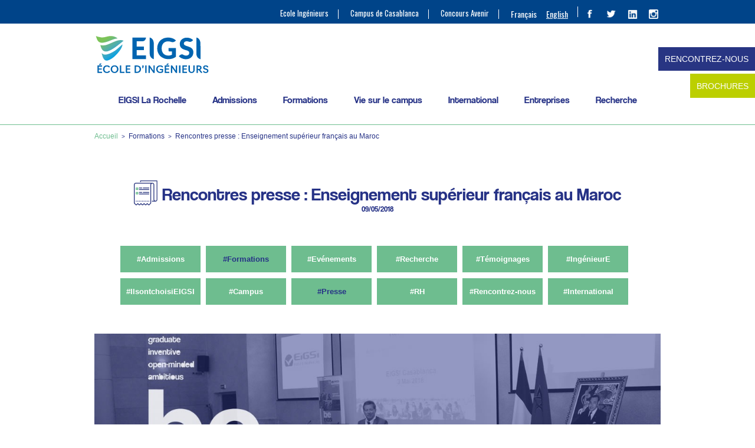

--- FILE ---
content_type: text/html; charset=UTF-8
request_url: https://www.eigsi.fr/rencontres-presse-maroc-2018-11350/
body_size: 29621
content:
<!DOCTYPE html>
<html lang="fr-FR">
<head>
	<script type="text/javascript">
    (function(c,l,a,r,i,t,y){
        c[a]=c[a]||function(){(c[a].q=c[a].q||[]).push(arguments)};
        t=l.createElement(r);t.async=1;t.src="https://www.clarity.ms/tag/"+i;
        y=l.getElementsByTagName(r)[0];y.parentNode.insertBefore(t,y);
    })(window, document, "clarity", "script", "tbk36uk49r");
    </script>
	
	<meta name="google-site-verification" content="El64BtuCVvHuGPDSwI6A8gbK3Vg-tXt3qoHPvMgGS1M" />
	<meta charset="UTF-8" />
	<meta name="viewport" content="width=device-width" />
	<title>Rencontres presse : Enseignement supérieur français au Maroc | EIGSI école d&#039;ingénieurs généralistes</title>
<link rel="stylesheet" type="text/css" href="https://www.eigsi.fr/wp-content/themes/eigsi2016/style.css" />
<meta name='robots' content='index, follow, max-image-preview:large, max-snippet:-1, max-video-preview:-1' />
<link rel="alternate" hreflang="fr-fr" href="https://www.eigsi.fr/rencontres-presse-maroc-2018-11350/" />
<link rel="alternate" hreflang="x-default" href="https://www.eigsi.fr/rencontres-presse-maroc-2018-11350/" />

<!-- Google Tag Manager for WordPress by gtm4wp.com -->
<script data-cfasync="false" data-pagespeed-no-defer>
	var gtm4wp_datalayer_name = "dataLayer";
	var dataLayer = dataLayer || [];
</script>
<!-- End Google Tag Manager for WordPress by gtm4wp.com -->
	<!-- This site is optimized with the Yoast SEO plugin v26.1.1 - https://yoast.com/wordpress/plugins/seo/ -->
	<meta name="description" content="Rencontres presse : Enseignement supérieur français au Maroc : L&#039;EIGSI La Rochelle. Le 3 mai 2018, les principaux médias français et marocains étaient présents sur notre campus de Casablanca. Les journalistes du Monde, du Figaro, des" />
	<link rel="canonical" href="https://www.eigsi.fr/rencontres-presse-maroc-2018-11350/" />
	<meta property="og:locale" content="fr_FR" />
	<meta property="og:type" content="article" />
	<meta property="og:title" content="Rencontres presse : Enseignement supérieur français au Maroc | EIGSI école d&#039;ingénieurs généralistes" />
	<meta property="og:description" content="Rencontres presse : Enseignement supérieur français au Maroc : L&#039;EIGSI La Rochelle. Le 3 mai 2018, les principaux médias français et marocains étaient présents sur notre campus de Casablanca. Les journalistes du Monde, du Figaro, des" />
	<meta property="og:url" content="https://www.eigsi.fr/rencontres-presse-maroc-2018-11350/" />
	<meta property="og:site_name" content="EIGSI école d&#039;ingénieurs généralistes" />
	<meta property="article:publisher" content="https://www.facebook.com/eigsi.ingenieurs" />
	<meta property="article:published_time" content="2018-05-09T13:01:33+00:00" />
	<meta property="article:modified_time" content="2018-05-09T13:06:38+00:00" />
	<meta property="og:image" content="https://www.eigsi.fr/wp-content/uploads/rencontrepresseCasablancablue.jpg" />
	<meta property="og:image:width" content="1200" />
	<meta property="og:image:height" content="628" />
	<meta property="og:image:type" content="image/jpeg" />
	<meta name="author" content="EIGSI La Rochelle" />
	<meta name="twitter:card" content="summary_large_image" />
	<meta name="twitter:creator" content="@EIGSI" />
	<meta name="twitter:site" content="@EIGSI" />
	<meta name="twitter:label1" content="Écrit par" />
	<meta name="twitter:data1" content="EIGSI La Rochelle" />
	<meta name="twitter:label2" content="Durée de lecture estimée" />
	<meta name="twitter:data2" content="1 minute" />
	<script type="application/ld+json" class="yoast-schema-graph">{"@context":"https://schema.org","@graph":[{"@type":"WebPage","@id":"https://www.eigsi.fr/rencontres-presse-maroc-2018-11350/","url":"https://www.eigsi.fr/rencontres-presse-maroc-2018-11350/","name":"Rencontres presse : Enseignement supérieur français au Maroc | EIGSI école d&#039;ingénieurs généralistes","isPartOf":{"@id":"https://www.eigsi.fr/#website"},"primaryImageOfPage":{"@id":"https://www.eigsi.fr/rencontres-presse-maroc-2018-11350/#primaryimage"},"image":{"@id":"https://www.eigsi.fr/rencontres-presse-maroc-2018-11350/#primaryimage"},"thumbnailUrl":"https://www.eigsi.fr/wp-content/uploads/rencontrepresseCasablancablue.jpg","datePublished":"2018-05-09T13:01:33+00:00","dateModified":"2018-05-09T13:06:38+00:00","author":{"@id":"https://www.eigsi.fr/#/schema/person/58cf6ba3be98a0ece9a11574f7bcb248"},"description":"Rencontres presse : Enseignement supérieur français au Maroc : L'EIGSI La Rochelle. Le 3 mai 2018, les principaux médias français et marocains étaient présents sur notre campus de Casablanca. Les journalistes du Monde, du Figaro, des","breadcrumb":{"@id":"https://www.eigsi.fr/rencontres-presse-maroc-2018-11350/#breadcrumb"},"inLanguage":"fr-FR","potentialAction":[{"@type":"ReadAction","target":["https://www.eigsi.fr/rencontres-presse-maroc-2018-11350/"]}]},{"@type":"ImageObject","inLanguage":"fr-FR","@id":"https://www.eigsi.fr/rencontres-presse-maroc-2018-11350/#primaryimage","url":"https://www.eigsi.fr/wp-content/uploads/rencontrepresseCasablancablue.jpg","contentUrl":"https://www.eigsi.fr/wp-content/uploads/rencontrepresseCasablancablue.jpg","width":1200,"height":628},{"@type":"BreadcrumbList","@id":"https://www.eigsi.fr/rencontres-presse-maroc-2018-11350/#breadcrumb","itemListElement":[{"@type":"ListItem","position":1,"name":"EIGSI","item":"https://www.eigsi.fr/"},{"@type":"ListItem","position":2,"name":"Rencontres presse : Enseignement supérieur français au Maroc"}]},{"@type":"WebSite","@id":"https://www.eigsi.fr/#website","url":"https://www.eigsi.fr/","name":"EIGSI école d&#039;ingénieurs généralistes","description":"Ecole d&#039;Ingénieurs généralistes La Rochelle","potentialAction":[{"@type":"SearchAction","target":{"@type":"EntryPoint","urlTemplate":"https://www.eigsi.fr/?s={search_term_string}"},"query-input":{"@type":"PropertyValueSpecification","valueRequired":true,"valueName":"search_term_string"}}],"inLanguage":"fr-FR"},{"@type":"Person","@id":"https://www.eigsi.fr/#/schema/person/58cf6ba3be98a0ece9a11574f7bcb248","name":"EIGSI La Rochelle","sameAs":["https://x.com/EIGSI"],"url":"https://www.eigsi.fr/author/relectureigsi13/"}]}</script>
	<!-- / Yoast SEO plugin. -->


<link rel="alternate" title="oEmbed (JSON)" type="application/json+oembed" href="https://www.eigsi.fr/wp-json/oembed/1.0/embed?url=https%3A%2F%2Fwww.eigsi.fr%2Frencontres-presse-maroc-2018-11350%2F" />
<link rel="alternate" title="oEmbed (XML)" type="text/xml+oembed" href="https://www.eigsi.fr/wp-json/oembed/1.0/embed?url=https%3A%2F%2Fwww.eigsi.fr%2Frencontres-presse-maroc-2018-11350%2F&#038;format=xml" />
<style id='wp-img-auto-sizes-contain-inline-css' type='text/css'>
img:is([sizes=auto i],[sizes^="auto," i]){contain-intrinsic-size:3000px 1500px}
/*# sourceURL=wp-img-auto-sizes-contain-inline-css */
</style>
<link rel='stylesheet' id='wp-block-library-css' href='https://www.eigsi.fr/wp-includes/css/dist/block-library/style.min.css?ver=6.9' type='text/css' media='all' />
<style id='global-styles-inline-css' type='text/css'>
:root{--wp--preset--aspect-ratio--square: 1;--wp--preset--aspect-ratio--4-3: 4/3;--wp--preset--aspect-ratio--3-4: 3/4;--wp--preset--aspect-ratio--3-2: 3/2;--wp--preset--aspect-ratio--2-3: 2/3;--wp--preset--aspect-ratio--16-9: 16/9;--wp--preset--aspect-ratio--9-16: 9/16;--wp--preset--color--black: #000000;--wp--preset--color--cyan-bluish-gray: #abb8c3;--wp--preset--color--white: #ffffff;--wp--preset--color--pale-pink: #f78da7;--wp--preset--color--vivid-red: #cf2e2e;--wp--preset--color--luminous-vivid-orange: #ff6900;--wp--preset--color--luminous-vivid-amber: #fcb900;--wp--preset--color--light-green-cyan: #7bdcb5;--wp--preset--color--vivid-green-cyan: #00d084;--wp--preset--color--pale-cyan-blue: #8ed1fc;--wp--preset--color--vivid-cyan-blue: #0693e3;--wp--preset--color--vivid-purple: #9b51e0;--wp--preset--gradient--vivid-cyan-blue-to-vivid-purple: linear-gradient(135deg,rgb(6,147,227) 0%,rgb(155,81,224) 100%);--wp--preset--gradient--light-green-cyan-to-vivid-green-cyan: linear-gradient(135deg,rgb(122,220,180) 0%,rgb(0,208,130) 100%);--wp--preset--gradient--luminous-vivid-amber-to-luminous-vivid-orange: linear-gradient(135deg,rgb(252,185,0) 0%,rgb(255,105,0) 100%);--wp--preset--gradient--luminous-vivid-orange-to-vivid-red: linear-gradient(135deg,rgb(255,105,0) 0%,rgb(207,46,46) 100%);--wp--preset--gradient--very-light-gray-to-cyan-bluish-gray: linear-gradient(135deg,rgb(238,238,238) 0%,rgb(169,184,195) 100%);--wp--preset--gradient--cool-to-warm-spectrum: linear-gradient(135deg,rgb(74,234,220) 0%,rgb(151,120,209) 20%,rgb(207,42,186) 40%,rgb(238,44,130) 60%,rgb(251,105,98) 80%,rgb(254,248,76) 100%);--wp--preset--gradient--blush-light-purple: linear-gradient(135deg,rgb(255,206,236) 0%,rgb(152,150,240) 100%);--wp--preset--gradient--blush-bordeaux: linear-gradient(135deg,rgb(254,205,165) 0%,rgb(254,45,45) 50%,rgb(107,0,62) 100%);--wp--preset--gradient--luminous-dusk: linear-gradient(135deg,rgb(255,203,112) 0%,rgb(199,81,192) 50%,rgb(65,88,208) 100%);--wp--preset--gradient--pale-ocean: linear-gradient(135deg,rgb(255,245,203) 0%,rgb(182,227,212) 50%,rgb(51,167,181) 100%);--wp--preset--gradient--electric-grass: linear-gradient(135deg,rgb(202,248,128) 0%,rgb(113,206,126) 100%);--wp--preset--gradient--midnight: linear-gradient(135deg,rgb(2,3,129) 0%,rgb(40,116,252) 100%);--wp--preset--font-size--small: 13px;--wp--preset--font-size--medium: 20px;--wp--preset--font-size--large: 36px;--wp--preset--font-size--x-large: 42px;--wp--preset--spacing--20: 0.44rem;--wp--preset--spacing--30: 0.67rem;--wp--preset--spacing--40: 1rem;--wp--preset--spacing--50: 1.5rem;--wp--preset--spacing--60: 2.25rem;--wp--preset--spacing--70: 3.38rem;--wp--preset--spacing--80: 5.06rem;--wp--preset--shadow--natural: 6px 6px 9px rgba(0, 0, 0, 0.2);--wp--preset--shadow--deep: 12px 12px 50px rgba(0, 0, 0, 0.4);--wp--preset--shadow--sharp: 6px 6px 0px rgba(0, 0, 0, 0.2);--wp--preset--shadow--outlined: 6px 6px 0px -3px rgb(255, 255, 255), 6px 6px rgb(0, 0, 0);--wp--preset--shadow--crisp: 6px 6px 0px rgb(0, 0, 0);}:where(.is-layout-flex){gap: 0.5em;}:where(.is-layout-grid){gap: 0.5em;}body .is-layout-flex{display: flex;}.is-layout-flex{flex-wrap: wrap;align-items: center;}.is-layout-flex > :is(*, div){margin: 0;}body .is-layout-grid{display: grid;}.is-layout-grid > :is(*, div){margin: 0;}:where(.wp-block-columns.is-layout-flex){gap: 2em;}:where(.wp-block-columns.is-layout-grid){gap: 2em;}:where(.wp-block-post-template.is-layout-flex){gap: 1.25em;}:where(.wp-block-post-template.is-layout-grid){gap: 1.25em;}.has-black-color{color: var(--wp--preset--color--black) !important;}.has-cyan-bluish-gray-color{color: var(--wp--preset--color--cyan-bluish-gray) !important;}.has-white-color{color: var(--wp--preset--color--white) !important;}.has-pale-pink-color{color: var(--wp--preset--color--pale-pink) !important;}.has-vivid-red-color{color: var(--wp--preset--color--vivid-red) !important;}.has-luminous-vivid-orange-color{color: var(--wp--preset--color--luminous-vivid-orange) !important;}.has-luminous-vivid-amber-color{color: var(--wp--preset--color--luminous-vivid-amber) !important;}.has-light-green-cyan-color{color: var(--wp--preset--color--light-green-cyan) !important;}.has-vivid-green-cyan-color{color: var(--wp--preset--color--vivid-green-cyan) !important;}.has-pale-cyan-blue-color{color: var(--wp--preset--color--pale-cyan-blue) !important;}.has-vivid-cyan-blue-color{color: var(--wp--preset--color--vivid-cyan-blue) !important;}.has-vivid-purple-color{color: var(--wp--preset--color--vivid-purple) !important;}.has-black-background-color{background-color: var(--wp--preset--color--black) !important;}.has-cyan-bluish-gray-background-color{background-color: var(--wp--preset--color--cyan-bluish-gray) !important;}.has-white-background-color{background-color: var(--wp--preset--color--white) !important;}.has-pale-pink-background-color{background-color: var(--wp--preset--color--pale-pink) !important;}.has-vivid-red-background-color{background-color: var(--wp--preset--color--vivid-red) !important;}.has-luminous-vivid-orange-background-color{background-color: var(--wp--preset--color--luminous-vivid-orange) !important;}.has-luminous-vivid-amber-background-color{background-color: var(--wp--preset--color--luminous-vivid-amber) !important;}.has-light-green-cyan-background-color{background-color: var(--wp--preset--color--light-green-cyan) !important;}.has-vivid-green-cyan-background-color{background-color: var(--wp--preset--color--vivid-green-cyan) !important;}.has-pale-cyan-blue-background-color{background-color: var(--wp--preset--color--pale-cyan-blue) !important;}.has-vivid-cyan-blue-background-color{background-color: var(--wp--preset--color--vivid-cyan-blue) !important;}.has-vivid-purple-background-color{background-color: var(--wp--preset--color--vivid-purple) !important;}.has-black-border-color{border-color: var(--wp--preset--color--black) !important;}.has-cyan-bluish-gray-border-color{border-color: var(--wp--preset--color--cyan-bluish-gray) !important;}.has-white-border-color{border-color: var(--wp--preset--color--white) !important;}.has-pale-pink-border-color{border-color: var(--wp--preset--color--pale-pink) !important;}.has-vivid-red-border-color{border-color: var(--wp--preset--color--vivid-red) !important;}.has-luminous-vivid-orange-border-color{border-color: var(--wp--preset--color--luminous-vivid-orange) !important;}.has-luminous-vivid-amber-border-color{border-color: var(--wp--preset--color--luminous-vivid-amber) !important;}.has-light-green-cyan-border-color{border-color: var(--wp--preset--color--light-green-cyan) !important;}.has-vivid-green-cyan-border-color{border-color: var(--wp--preset--color--vivid-green-cyan) !important;}.has-pale-cyan-blue-border-color{border-color: var(--wp--preset--color--pale-cyan-blue) !important;}.has-vivid-cyan-blue-border-color{border-color: var(--wp--preset--color--vivid-cyan-blue) !important;}.has-vivid-purple-border-color{border-color: var(--wp--preset--color--vivid-purple) !important;}.has-vivid-cyan-blue-to-vivid-purple-gradient-background{background: var(--wp--preset--gradient--vivid-cyan-blue-to-vivid-purple) !important;}.has-light-green-cyan-to-vivid-green-cyan-gradient-background{background: var(--wp--preset--gradient--light-green-cyan-to-vivid-green-cyan) !important;}.has-luminous-vivid-amber-to-luminous-vivid-orange-gradient-background{background: var(--wp--preset--gradient--luminous-vivid-amber-to-luminous-vivid-orange) !important;}.has-luminous-vivid-orange-to-vivid-red-gradient-background{background: var(--wp--preset--gradient--luminous-vivid-orange-to-vivid-red) !important;}.has-very-light-gray-to-cyan-bluish-gray-gradient-background{background: var(--wp--preset--gradient--very-light-gray-to-cyan-bluish-gray) !important;}.has-cool-to-warm-spectrum-gradient-background{background: var(--wp--preset--gradient--cool-to-warm-spectrum) !important;}.has-blush-light-purple-gradient-background{background: var(--wp--preset--gradient--blush-light-purple) !important;}.has-blush-bordeaux-gradient-background{background: var(--wp--preset--gradient--blush-bordeaux) !important;}.has-luminous-dusk-gradient-background{background: var(--wp--preset--gradient--luminous-dusk) !important;}.has-pale-ocean-gradient-background{background: var(--wp--preset--gradient--pale-ocean) !important;}.has-electric-grass-gradient-background{background: var(--wp--preset--gradient--electric-grass) !important;}.has-midnight-gradient-background{background: var(--wp--preset--gradient--midnight) !important;}.has-small-font-size{font-size: var(--wp--preset--font-size--small) !important;}.has-medium-font-size{font-size: var(--wp--preset--font-size--medium) !important;}.has-large-font-size{font-size: var(--wp--preset--font-size--large) !important;}.has-x-large-font-size{font-size: var(--wp--preset--font-size--x-large) !important;}
/*# sourceURL=global-styles-inline-css */
</style>

<style id='classic-theme-styles-inline-css' type='text/css'>
/*! This file is auto-generated */
.wp-block-button__link{color:#fff;background-color:#32373c;border-radius:9999px;box-shadow:none;text-decoration:none;padding:calc(.667em + 2px) calc(1.333em + 2px);font-size:1.125em}.wp-block-file__button{background:#32373c;color:#fff;text-decoration:none}
/*# sourceURL=/wp-includes/css/classic-themes.min.css */
</style>
<link rel='stylesheet' id='wp-components-css' href='https://www.eigsi.fr/wp-includes/css/dist/components/style.min.css?ver=6.9' type='text/css' media='all' />
<link rel='stylesheet' id='wp-preferences-css' href='https://www.eigsi.fr/wp-includes/css/dist/preferences/style.min.css?ver=6.9' type='text/css' media='all' />
<link rel='stylesheet' id='wp-block-editor-css' href='https://www.eigsi.fr/wp-includes/css/dist/block-editor/style.min.css?ver=6.9' type='text/css' media='all' />
<link rel='stylesheet' id='popup-maker-block-library-style-css' href='https://www.eigsi.fr/wp-content/plugins/popup-maker/dist/packages/block-library-style.css?ver=dbea705cfafe089d65f1' type='text/css' media='all' />
<link rel='stylesheet' id='contact-form-7-css' href='https://www.eigsi.fr/wp-content/plugins/contact-form-7/includes/css/styles.css?ver=6.1.2' type='text/css' media='all' />
<link rel='stylesheet' id='wpcf7-redirect-script-frontend-css' href='https://www.eigsi.fr/wp-content/plugins/wpcf7-redirect/build/assets/frontend-script.css?ver=2c532d7e2be36f6af233' type='text/css' media='all' />
<link rel='stylesheet' id='wpml-legacy-horizontal-list-0-css' href='https://www.eigsi.fr/wp-content/plugins/sitepress-multilingual-cms/templates/language-switchers/legacy-list-horizontal/style.min.css?ver=1' type='text/css' media='all' />
<style id='wpml-legacy-horizontal-list-0-inline-css' type='text/css'>
.wpml-ls-statics-shortcode_actions{background-color:#eeeeee;}.wpml-ls-statics-shortcode_actions, .wpml-ls-statics-shortcode_actions .wpml-ls-sub-menu, .wpml-ls-statics-shortcode_actions a {border-color:#cdcdcd;}.wpml-ls-statics-shortcode_actions a, .wpml-ls-statics-shortcode_actions .wpml-ls-sub-menu a, .wpml-ls-statics-shortcode_actions .wpml-ls-sub-menu a:link, .wpml-ls-statics-shortcode_actions li:not(.wpml-ls-current-language) .wpml-ls-link, .wpml-ls-statics-shortcode_actions li:not(.wpml-ls-current-language) .wpml-ls-link:link {color:#444444;background-color:#ffffff;}.wpml-ls-statics-shortcode_actions .wpml-ls-sub-menu a:hover,.wpml-ls-statics-shortcode_actions .wpml-ls-sub-menu a:focus, .wpml-ls-statics-shortcode_actions .wpml-ls-sub-menu a:link:hover, .wpml-ls-statics-shortcode_actions .wpml-ls-sub-menu a:link:focus {color:#000000;background-color:#eeeeee;}.wpml-ls-statics-shortcode_actions .wpml-ls-current-language > a {color:#444444;background-color:#ffffff;}.wpml-ls-statics-shortcode_actions .wpml-ls-current-language:hover>a, .wpml-ls-statics-shortcode_actions .wpml-ls-current-language>a:focus {color:#000000;background-color:#eeeeee;}
/*# sourceURL=wpml-legacy-horizontal-list-0-inline-css */
</style>
<link rel='stylesheet' id='wpml-menu-item-0-css' href='https://www.eigsi.fr/wp-content/plugins/sitepress-multilingual-cms/templates/language-switchers/menu-item/style.min.css?ver=1' type='text/css' media='all' />
<link rel='stylesheet' id='popup-maker-site-css' href='https://www.eigsi.fr/wp-content/plugins/popup-maker/dist/assets/site.css?ver=1.21.4' type='text/css' media='all' />
<style id='popup-maker-site-inline-css' type='text/css'>
/* Popup Google Fonts */
@import url('//fonts.googleapis.com/css?family=Montserrat:100');

/* Popup Theme 31999: EIGSI_home */
.pum-theme-31999, .pum-theme-theme-par-defaut { background-color: rgba( 255, 255, 255, 1.00 ) } 
.pum-theme-31999 .pum-container, .pum-theme-theme-par-defaut .pum-container { padding: 18px; border-radius: 0px; border: 1px none #000000; box-shadow: 1px 1px 3px 0px rgba( 2, 2, 2, 0.23 ); background-color: rgba( 38, 50, 134, 0.90 ) } 
.pum-theme-31999 .pum-title, .pum-theme-theme-par-defaut .pum-title { color: #ffffff; text-align: left; text-shadow: -50px -50px 0px rgba( 2, 2, 2, 0.00 ); font-family: inherit; font-weight: 700; font-size: 34px; line-height: 34px } 
.pum-theme-31999 .pum-content, .pum-theme-theme-par-defaut .pum-content { color: #ffffff; font-family: inherit; font-weight: 400 } 
.pum-theme-31999 .pum-content + .pum-close, .pum-theme-theme-par-defaut .pum-content + .pum-close { position: absolute; height: 20px; width: 20px; left: auto; right: 0px; bottom: auto; top: 0px; padding: 0px; color: #ffffff; font-family: inherit; font-weight: 400; font-size: 8px; line-height: 8px; border: 1px none #ffffff; border-radius: 0px; box-shadow: -50px -50px 0px -100px rgba( 2, 2, 2, 0.00 ); text-shadow: -50px -50px 0px rgba( 0, 0, 0, 0.00 ); background-color: rgba( 110, 189, 143, 0.30 ) } 

/* Popup Theme 32006: Contenu uniquement - Pour utilisation avec les constructeurs de pages ou l’éditeur de blocs */
.pum-theme-32006, .pum-theme-content-only { background-color: rgba( 0, 0, 0, 0.70 ) } 
.pum-theme-32006 .pum-container, .pum-theme-content-only .pum-container { padding: 0px; border-radius: 0px; border: 1px none #000000; box-shadow: 0px 0px 0px 0px rgba( 2, 2, 2, 0.00 ) } 
.pum-theme-32006 .pum-title, .pum-theme-content-only .pum-title { color: #000000; text-align: left; text-shadow: 0px 0px 0px rgba( 2, 2, 2, 0.23 ); font-family: inherit; font-weight: 400; font-size: 32px; line-height: 36px } 
.pum-theme-32006 .pum-content, .pum-theme-content-only .pum-content { color: #8c8c8c; font-family: inherit; font-weight: 400 } 
.pum-theme-32006 .pum-content + .pum-close, .pum-theme-content-only .pum-content + .pum-close { position: absolute; height: 18px; width: 18px; left: auto; right: 7px; bottom: auto; top: 7px; padding: 0px; color: #000000; font-family: inherit; font-weight: 700; font-size: 20px; line-height: 20px; border: 1px none #ffffff; border-radius: 15px; box-shadow: 0px 0px 0px 0px rgba( 2, 2, 2, 0.00 ); text-shadow: 0px 0px 0px rgba( 0, 0, 0, 0.00 ); background-color: rgba( 255, 255, 255, 0.00 ) } 

/* Popup Theme 32002: Boite de bienvenue */
.pum-theme-32002, .pum-theme-hello-box { background-color: rgba( 0, 0, 0, 0.75 ) } 
.pum-theme-32002 .pum-container, .pum-theme-hello-box .pum-container { padding: 30px; border-radius: 80px; border: 14px solid #81d742; box-shadow: 0px 0px 0px 0px rgba( 2, 2, 2, 0.00 ); background-color: rgba( 255, 255, 255, 1.00 ) } 
.pum-theme-32002 .pum-title, .pum-theme-hello-box .pum-title { color: #2d2d2d; text-align: left; text-shadow: 0px 0px 0px rgba( 2, 2, 2, 0.23 ); font-family: Montserrat; font-weight: 100; font-size: 32px; line-height: 36px } 
.pum-theme-32002 .pum-content, .pum-theme-hello-box .pum-content { color: #2d2d2d; font-family: inherit; font-weight: 100 } 
.pum-theme-32002 .pum-content + .pum-close, .pum-theme-hello-box .pum-content + .pum-close { position: absolute; height: auto; width: auto; left: auto; right: -30px; bottom: auto; top: -30px; padding: 0px; color: #2d2d2d; font-family: Times New Roman; font-weight: 100; font-size: 32px; line-height: 28px; border: 1px none #ffffff; border-radius: 28px; box-shadow: 0px 0px 0px 0px rgba( 2, 2, 2, 0.23 ); text-shadow: 0px 0px 0px rgba( 0, 0, 0, 0.23 ); background-color: rgba( 255, 255, 255, 1.00 ) } 

/* Popup Theme 32003: En pointe */
.pum-theme-32003, .pum-theme-cutting-edge { background-color: rgba( 0, 0, 0, 0.50 ) } 
.pum-theme-32003 .pum-container, .pum-theme-cutting-edge .pum-container { padding: 18px; border-radius: 0px; border: 1px none #000000; box-shadow: 0px 10px 25px 0px rgba( 2, 2, 2, 0.50 ); background-color: rgba( 30, 115, 190, 1.00 ) } 
.pum-theme-32003 .pum-title, .pum-theme-cutting-edge .pum-title { color: #ffffff; text-align: left; text-shadow: 0px 0px 0px rgba( 2, 2, 2, 0.23 ); font-family: Sans-Serif; font-weight: 100; font-size: 26px; line-height: 28px } 
.pum-theme-32003 .pum-content, .pum-theme-cutting-edge .pum-content { color: #ffffff; font-family: inherit; font-weight: 100 } 
.pum-theme-32003 .pum-content + .pum-close, .pum-theme-cutting-edge .pum-content + .pum-close { position: absolute; height: 24px; width: 24px; left: auto; right: 0px; bottom: auto; top: 0px; padding: 0px; color: #1e73be; font-family: Times New Roman; font-weight: 100; font-size: 32px; line-height: 24px; border: 1px none #ffffff; border-radius: 0px; box-shadow: -1px 1px 1px 0px rgba( 2, 2, 2, 0.10 ); text-shadow: -1px 1px 1px rgba( 0, 0, 0, 0.10 ); background-color: rgba( 238, 238, 34, 1.00 ) } 

/* Popup Theme 32004: Framed Border */
.pum-theme-32004, .pum-theme-framed-border { background-color: rgba( 255, 255, 255, 0.50 ) } 
.pum-theme-32004 .pum-container, .pum-theme-framed-border .pum-container { padding: 18px; border-radius: 0px; border: 20px outset #dd3333; box-shadow: 1px 1px 3px 0px rgba( 2, 2, 2, 0.97 ) inset; background-color: rgba( 255, 251, 239, 1.00 ) } 
.pum-theme-32004 .pum-title, .pum-theme-framed-border .pum-title { color: #000000; text-align: left; text-shadow: 0px 0px 0px rgba( 2, 2, 2, 0.23 ); font-family: inherit; font-weight: 100; font-size: 32px; line-height: 36px } 
.pum-theme-32004 .pum-content, .pum-theme-framed-border .pum-content { color: #2d2d2d; font-family: inherit; font-weight: 100 } 
.pum-theme-32004 .pum-content + .pum-close, .pum-theme-framed-border .pum-content + .pum-close { position: absolute; height: 20px; width: 20px; left: auto; right: -20px; bottom: auto; top: -20px; padding: 0px; color: #ffffff; font-family: Tahoma; font-weight: 700; font-size: 16px; line-height: 18px; border: 1px none #ffffff; border-radius: 0px; box-shadow: 0px 0px 0px 0px rgba( 2, 2, 2, 0.23 ); text-shadow: 0px 0px 0px rgba( 0, 0, 0, 0.23 ); background-color: rgba( 0, 0, 0, 0.55 ) } 

/* Popup Theme 32005: Barre flottante - Bleu léger */
.pum-theme-32005, .pum-theme-floating-bar { background-color: rgba( 255, 255, 255, 0.00 ) } 
.pum-theme-32005 .pum-container, .pum-theme-floating-bar .pum-container { padding: 8px; border-radius: 0px; border: 1px none #000000; box-shadow: 1px 1px 3px 0px rgba( 2, 2, 2, 0.23 ); background-color: rgba( 238, 246, 252, 1.00 ) } 
.pum-theme-32005 .pum-title, .pum-theme-floating-bar .pum-title { color: #505050; text-align: left; text-shadow: 0px 0px 0px rgba( 2, 2, 2, 0.23 ); font-family: inherit; font-weight: 400; font-size: 32px; line-height: 36px } 
.pum-theme-32005 .pum-content, .pum-theme-floating-bar .pum-content { color: #505050; font-family: inherit; font-weight: 400 } 
.pum-theme-32005 .pum-content + .pum-close, .pum-theme-floating-bar .pum-content + .pum-close { position: absolute; height: 18px; width: 18px; left: auto; right: 5px; bottom: auto; top: 50%; padding: 0px; color: #505050; font-family: Sans-Serif; font-weight: 700; font-size: 15px; line-height: 18px; border: 1px solid #505050; border-radius: 15px; box-shadow: 0px 0px 0px 0px rgba( 2, 2, 2, 0.00 ); text-shadow: 0px 0px 0px rgba( 0, 0, 0, 0.00 ); background-color: rgba( 255, 255, 255, 0.00 ); transform: translate(0, -50%) } 

/* Popup Theme 32000: Visionneuse */
.pum-theme-32000, .pum-theme-lightbox { background-color: rgba( 0, 0, 0, 0.60 ) } 
.pum-theme-32000 .pum-container, .pum-theme-lightbox .pum-container { padding: 18px; border-radius: 3px; border: 8px solid #000000; box-shadow: 0px 0px 30px 0px rgba( 2, 2, 2, 1.00 ); background-color: rgba( 255, 255, 255, 1.00 ) } 
.pum-theme-32000 .pum-title, .pum-theme-lightbox .pum-title { color: #000000; text-align: left; text-shadow: 0px 0px 0px rgba( 2, 2, 2, 0.23 ); font-family: inherit; font-weight: 100; font-size: 32px; line-height: 36px } 
.pum-theme-32000 .pum-content, .pum-theme-lightbox .pum-content { color: #000000; font-family: inherit; font-weight: 100 } 
.pum-theme-32000 .pum-content + .pum-close, .pum-theme-lightbox .pum-content + .pum-close { position: absolute; height: 26px; width: 26px; left: auto; right: -13px; bottom: auto; top: -13px; padding: 0px; color: #ffffff; font-family: Arial; font-weight: 100; font-size: 24px; line-height: 24px; border: 2px solid #ffffff; border-radius: 26px; box-shadow: 0px 0px 15px 1px rgba( 2, 2, 2, 0.75 ); text-shadow: 0px 0px 0px rgba( 0, 0, 0, 0.23 ); background-color: rgba( 0, 0, 0, 1.00 ) } 

/* Popup Theme 32001: Bleu entreprise */
.pum-theme-32001, .pum-theme-enterprise-blue { background-color: rgba( 0, 0, 0, 0.70 ) } 
.pum-theme-32001 .pum-container, .pum-theme-enterprise-blue .pum-container { padding: 28px; border-radius: 5px; border: 1px none #000000; box-shadow: 0px 10px 25px 4px rgba( 2, 2, 2, 0.50 ); background-color: rgba( 255, 255, 255, 1.00 ) } 
.pum-theme-32001 .pum-title, .pum-theme-enterprise-blue .pum-title { color: #315b7c; text-align: left; text-shadow: 0px 0px 0px rgba( 2, 2, 2, 0.23 ); font-family: inherit; font-weight: 100; font-size: 34px; line-height: 36px } 
.pum-theme-32001 .pum-content, .pum-theme-enterprise-blue .pum-content { color: #2d2d2d; font-family: inherit; font-weight: 100 } 
.pum-theme-32001 .pum-content + .pum-close, .pum-theme-enterprise-blue .pum-content + .pum-close { position: absolute; height: 28px; width: 28px; left: auto; right: 8px; bottom: auto; top: 8px; padding: 4px; color: #ffffff; font-family: Times New Roman; font-weight: 100; font-size: 20px; line-height: 20px; border: 1px none #ffffff; border-radius: 42px; box-shadow: 0px 0px 0px 0px rgba( 2, 2, 2, 0.23 ); text-shadow: 0px 0px 0px rgba( 0, 0, 0, 0.23 ); background-color: rgba( 49, 91, 124, 1.00 ) } 

#pum-35305 {z-index: 1999999999}
#pum-44994 {z-index: 1999999999}
#pum-44335 {z-index: 1999999999}

/*# sourceURL=popup-maker-site-inline-css */
</style>
<script type="text/javascript" src="https://www.eigsi.fr/wp-includes/js/jquery/jquery.min.js?ver=3.7.1" id="jquery-core-js"></script>
<script type="text/javascript" src="https://www.eigsi.fr/wp-includes/js/jquery/jquery-migrate.min.js?ver=3.4.1" id="jquery-migrate-js"></script>
<script type="text/javascript" src="https://www.eigsi.fr/wp-content/plugins/handl-utm-grabber/js/js.cookie.js?ver=6.9" id="js.cookie-js"></script>
<script type="text/javascript" id="handl-utm-grabber-js-extra">
/* <![CDATA[ */
var handl_utm = [];
//# sourceURL=handl-utm-grabber-js-extra
/* ]]> */
</script>
<script type="text/javascript" src="https://www.eigsi.fr/wp-content/plugins/handl-utm-grabber/js/handl-utm-grabber.js?ver=6.9" id="handl-utm-grabber-js"></script>
<script type="text/javascript" id="wpgmza_data-js-extra">
/* <![CDATA[ */
var wpgmza_google_api_status = {"message":"Enqueued","code":"ENQUEUED"};
//# sourceURL=wpgmza_data-js-extra
/* ]]> */
</script>
<script type="text/javascript" src="https://www.eigsi.fr/wp-content/plugins/wp-google-maps/wpgmza_data.js?ver=6.9" id="wpgmza_data-js"></script>
<link rel="https://api.w.org/" href="https://www.eigsi.fr/wp-json/" /><link rel="alternate" title="JSON" type="application/json" href="https://www.eigsi.fr/wp-json/wp/v2/posts/11350" /><meta name="generator" content="WPML ver:4.8.2 stt:1,4;" />
<!-- start Simple Custom CSS and JS -->
<style type="text/css">
@media screen and (min-width: 781px) {
#landing_page_strap_top_form {margin-top:80px;}
}</style>
<!-- end Simple Custom CSS and JS -->
<!-- start Simple Custom CSS and JS -->
<style type="text/css">
/* Ajouter votre code CSS ici.
                     
Par exemple:
.exemple {
    color: red;
}

Pour améliorer vos connaissances en CSS, visitez http://www.w3schools.com/css/css_syntax.asp

Fin du commentaire */ 

.post-6492 #landing_page_strap_top_content {width:100%;}
.post-32247 #landing_page_strap_top_content {width:100%;}
.post-32247 #landing_page_strap_top_sep,.post-32247  #landing_page_strap_top_form,.post-32247 #landing_page_strap_bottom {display:none;}</style>
<!-- end Simple Custom CSS and JS -->
<!-- start Simple Custom CSS and JS -->
<style type="text/css">
@media screen and (min-width: 781px) {
	.homeslider_single_text {display:none;}}

@media screen and (max-width: 780px) {
.pum {display:none!important;}}

.post-6492 #landing_page_strap_top_form {
	display:none!important;
}

.pum-container {z-index:887;}

#homesliderarea .controls {display:none;}</style>
<!-- end Simple Custom CSS and JS -->

<!-- Google Tag Manager for WordPress by gtm4wp.com -->
<!-- GTM Container placement set to footer -->
<script data-cfasync="false" data-pagespeed-no-defer type="text/javascript">
	var dataLayer_content = {"pagePostType":"post","pagePostType2":"single-post","pageCategory":["actualites-formations-ecole-ingenieurs","actualites-nouvelles-eigsi"],"pagePostAuthor":"EIGSI La Rochelle"};
	dataLayer.push( dataLayer_content );
</script>
<script data-cfasync="false" data-pagespeed-no-defer type="text/javascript">
(function(w,d,s,l,i){w[l]=w[l]||[];w[l].push({'gtm.start':
new Date().getTime(),event:'gtm.js'});var f=d.getElementsByTagName(s)[0],
j=d.createElement(s),dl=l!='dataLayer'?'&l='+l:'';j.async=true;j.src=
'//www.googletagmanager.com/gtm.js?id='+i+dl;f.parentNode.insertBefore(j,f);
})(window,document,'script','dataLayer','GTM-M3W7N3S');
</script>
<!-- End Google Tag Manager for WordPress by gtm4wp.com --><meta name="generator" content="Elementor 3.32.4; features: e_font_icon_svg, additional_custom_breakpoints; settings: css_print_method-external, google_font-enabled, font_display-swap">

<!-- Meta Pixel Code -->
<script type='text/javascript'>
!function(f,b,e,v,n,t,s){if(f.fbq)return;n=f.fbq=function(){n.callMethod?
n.callMethod.apply(n,arguments):n.queue.push(arguments)};if(!f._fbq)f._fbq=n;
n.push=n;n.loaded=!0;n.version='2.0';n.queue=[];t=b.createElement(e);t.async=!0;
t.src=v;s=b.getElementsByTagName(e)[0];s.parentNode.insertBefore(t,s)}(window,
document,'script','https://connect.facebook.net/en_US/fbevents.js?v=next');
</script>
<!-- End Meta Pixel Code -->

      <script type='text/javascript'>
        var url = window.location.origin + '?ob=open-bridge';
        fbq('set', 'openbridge', '1458370561103726', url);
      </script>
    <script type='text/javascript'>fbq('init', '1458370561103726', {}, {
    "agent": "wordpress-6.9-3.0.16"
})</script><script type='text/javascript'>
    fbq('track', 'PageView', []);
  </script>
<!-- Meta Pixel Code -->
<noscript>
<img height="1" width="1" style="display:none" alt="fbpx"
src="https://www.facebook.com/tr?id=1458370561103726&ev=PageView&noscript=1" />
</noscript>
<!-- End Meta Pixel Code -->
<!-- All in one Favicon 4.8 --><link rel="shortcut icon" href="https://www.eigsi.fr/wp-content/uploads/faviconeigsi.jpg" />
			<style>
				.e-con.e-parent:nth-of-type(n+4):not(.e-lazyloaded):not(.e-no-lazyload),
				.e-con.e-parent:nth-of-type(n+4):not(.e-lazyloaded):not(.e-no-lazyload) * {
					background-image: none !important;
				}
				@media screen and (max-height: 1024px) {
					.e-con.e-parent:nth-of-type(n+3):not(.e-lazyloaded):not(.e-no-lazyload),
					.e-con.e-parent:nth-of-type(n+3):not(.e-lazyloaded):not(.e-no-lazyload) * {
						background-image: none !important;
					}
				}
				@media screen and (max-height: 640px) {
					.e-con.e-parent:nth-of-type(n+2):not(.e-lazyloaded):not(.e-no-lazyload),
					.e-con.e-parent:nth-of-type(n+2):not(.e-lazyloaded):not(.e-no-lazyload) * {
						background-image: none !important;
					}
				}
			</style>
			<link rel="icon" href="https://www.eigsi.fr/wp-content/uploads/Icone-EIGSI-150x150.png" sizes="32x32" />
<link rel="icon" href="https://www.eigsi.fr/wp-content/uploads/Icone-EIGSI-300x300.png" sizes="192x192" />
<link rel="apple-touch-icon" href="https://www.eigsi.fr/wp-content/uploads/Icone-EIGSI-300x300.png" />
<meta name="msapplication-TileImage" content="https://www.eigsi.fr/wp-content/uploads/Icone-EIGSI-300x300.png" />

	
	
<!--html5-->
<!--[if lte IE 8]>
  <script src="http://html5shiv.googlecode.com/svn/trunk/html5.js"></script>
<![endif]-->

<!---->
<link href="https://fonts.googleapis.com/css?family=Oswald:300,400,500,700" rel="stylesheet"> 
<link href="https://fonts.googleapis.com/css?family=Rubik:400,400i,700,700i" rel="stylesheet"> 

<!--analytics-->
<script>
  (function(i,s,o,g,r,a,m){i['GoogleAnalyticsObject']=r;i[r]=i[r]||function(){
  (i[r].q=i[r].q||[]).push(arguments)},i[r].l=1*new Date();a=s.createElement(o),
  m=s.getElementsByTagName(o)[0];a.async=1;a.src=g;m.parentNode.insertBefore(a,m)
  })(window,document,'script','//www.google-analytics.com/analytics.js','ga');
  ga('create', 'UA-38891684-1', 'auto');
  ga('send', 'pageview');
</script>

<script>
	window.axeptioSettings = {
	  clientId: "60473178f17b1938541f5fc1",
	};
	(function(d, s) {
	  var t = d.getElementsByTagName(s)[0], e = d.createElement(s);
	  e.async = true; e.src = "//static.axept.io/sdk.js";
	  t.parentNode.insertBefore(e, t);
	})(document, "script");
</script>

	

</head>
<body class="wp-singular post-template-default single single-post postid-11350 single-format-standard wp-theme-eigsi2016 elementor-default elementor-kit-34422">

<!--eigsi16_header_top.php-->

<section id="subheader" class="widz100">
	<div id="subheader_content" class="widzmain">
					<nav id="widget_header_subtop" class="widget widget_nav_menu subheader_block"><div class="menu-top-header-container"><ul id="menu-top-header" class="menu"><li id="menu-item-11942" class="menu-item menu-item-type-custom menu-item-object-custom menu-item-11942"><a href="https://www.eigsi.fr/ecole-ingenieur-eigsi/ingenieur-generaliste-profil-ecole-formation/">Ecole Ingénieurs</a></li>
<li id="menu-item-12074" class="menu-item menu-item-type-custom menu-item-object-custom menu-item-12074"><a href="https://www.eigsica.ma/">Campus de Casablanca</a></li>
<li id="menu-item-11943" class="menu-item menu-item-type-custom menu-item-object-custom menu-item-11943"><a href="https://www.eigsi.fr/admission-ecole-ingenieur/concours-avenir-ingenieur-post-bac/">Concours Avenir</a></li>
</ul></div></nav>				
		<aside id="subheader_block_flags" class="subheader_block">
			
<div class="lang_sel_list_horizontal wpml-ls-statics-shortcode_actions wpml-ls wpml-ls-legacy-list-horizontal" id="lang_sel_list">
	<ul role="menu"><li class="icl-fr wpml-ls-slot-shortcode_actions wpml-ls-item wpml-ls-item-fr wpml-ls-current-language wpml-ls-first-item wpml-ls-item-legacy-list-horizontal" role="none">
				<a href="https://www.eigsi.fr/rencontres-presse-maroc-2018-11350/" class="wpml-ls-link" role="menuitem" >
                    <span class="wpml-ls-native icl_lang_sel_native" role="menuitem">Français</span></a>
			</li><li class="icl-en wpml-ls-slot-shortcode_actions wpml-ls-item wpml-ls-item-en wpml-ls-last-item wpml-ls-item-legacy-list-horizontal" role="none">
				<a href="https://www.eigsi.fr/?lang=en" class="wpml-ls-link" role="menuitem"  aria-label="Passer à English" title="Passer à English" >
                    <span class="wpml-ls-native icl_lang_sel_native" lang="en">English</span></a>
			</li></ul>
</div>
		</aside>

		<aside id="subheader_block_social" class="subheader_block">
			<!--eigsi16_social.php-->

<div id="social_block">
	<a href="https://www.facebook.com/eigsi.ingenieurs" target="blank">
		<img src="https://www.eigsi.fr/wp-content/themes/eigsi2016/eigsi16_img/pic_fb.png" alt="Facebook" />
	</a>
	<a href="https://twitter.com/EIGSI" target="blank">
		<img src="https://www.eigsi.fr/wp-content/themes/eigsi2016/eigsi16_img/pic_twitter.png" alt="Twitter" />
	</a>
	<a href="https://www.linkedin.com/edu/eigsi-la-rochelle-%C3%A9cole-d'ing%C3%A9nieurs-g%C3%A9n%C3%A9ralistes-21231" target="blank">
		<img src="https://www.eigsi.fr/wp-content/themes/eigsi2016/eigsi16_img/pic_linkedin.png" alt="Linkedin" />
	</a>
  <a href="https://www.instagram.com/eigsi_ecole_ingenieurs/" target="blank">
    <img src="https://www.eigsi.fr/wp-content/themes/eigsi2016/eigsi16_img/pic_insta.png" alt="Instagram" />
  </a>
</div>

		</aside>
	</div>
</section>
<header id="header" class="widz100">
	<section id="header_content" class="widzmain">
		<div id="header_content_top">
							<div id="logo">
					<a href="https://www.eigsi.fr/" title="EIGSI école d&#039;ingénieurs généralistes" rel="EIGSI école d&#039;ingénieurs généralistes">
						<img src="https://www.eigsi.fr/wp-content/themes/eigsi2016/eigsi16_img/logo-ecole-lr.svg" alt="EIGSI école d&#039;ingénieurs généralistes" />
					</a>
				</div>
				
			<div id="navtop_bt_resp">
				<span id="navtop_bt_resp_span">
					Menu				</span>
			</div>
		</div>
		<nav id="navtop">
			<aside id="widget_header_navtop" class="widget widget_nav_menu"><div class="menu-header-container"><ul id="menu-header" class="menu"><li id="menu-item-8046" class="menu-item menu-item-type-post_type menu-item-object-soushome menu-item-has-children menu-item-8046"><a href="https://www.eigsi.fr/soushome/eigsi-rochelle-ecole-ingenieur/">EIGSI La Rochelle</a>
<ul class="sub-menu">
	<li id="menu-item-7560" class="menu-item menu-item-type-custom menu-item-object-custom menu-item-has-children menu-item-7560"><a href="https://www.eigsi.fr/visitez-lecole-en-video/">Découvrir l&rsquo;EIGSI</a>
	<ul class="sub-menu">
		<li id="menu-item-18208" class="menu-item menu-item-type-post_type menu-item-object-page menu-item-18208"><a href="https://www.eigsi.fr/visitez-lecole-en-video/">Visitez l’école en vidéo</a></li>
		<li id="menu-item-7567" class="menu-item menu-item-type-post_type menu-item-object-page menu-item-7567"><a href="https://www.eigsi.fr/ecole-ingenieur-eigsi/formation-ingenieur-generaliste-depuis-1901/">Histoire de l&rsquo;école</a></li>
		<li id="menu-item-7569" class="menu-item menu-item-type-post_type menu-item-object-page menu-item-7569"><a href="https://www.eigsi.fr/ecole-ingenieur-eigsi/ingenieur-generaliste-missions-et-valeurs/">Missions et valeurs de l’EIGSI</a></li>
		<li id="menu-item-19499" class="menu-item menu-item-type-post_type menu-item-object-page menu-item-19499"><a href="https://www.eigsi.fr/ecole-ingenieur-eigsi/reseaux-et-labels/">Réseaux et labels</a></li>
	</ul>
</li>
	<li id="menu-item-7561" class="menu-item menu-item-type-custom menu-item-object-custom menu-item-has-children menu-item-7561"><a href="https://www.eigsi.fr/ecole-ingenieur-eigsi/ingenieur-generaliste-profil-ecole-formation/">Ingénieur généraliste</a>
	<ul class="sub-menu">
		<li id="menu-item-7571" class="menu-item menu-item-type-post_type menu-item-object-page menu-item-7571"><a href="https://www.eigsi.fr/ecole-ingenieur-eigsi/ingenieur-generaliste-profil-ecole-formation/">Ingénieur généraliste EIGSI</a></li>
		<li id="menu-item-7572" class="menu-item menu-item-type-post_type menu-item-object-page menu-item-7572"><a href="https://www.eigsi.fr/ecole-ingenieur-eigsi/ingenieur-generaliste-competences/">14 compétences de l&rsquo;ingénieur</a></li>
		<li id="menu-item-18530" class="menu-item menu-item-type-post_type menu-item-object-page menu-item-18530"><a href="https://www.eigsi.fr/admission-ecole-ingenieur/vae/">VAE</a></li>
	</ul>
</li>
	<li id="menu-item-7855" class="menu-item menu-item-type-custom menu-item-object-custom menu-item-has-children menu-item-7855"><a href="https://www.eigsi.fr/classements/">Classements</a>
	<ul class="sub-menu">
		<li id="menu-item-17709" class="menu-item menu-item-type-post_type menu-item-object-page menu-item-17709"><a href="https://www.eigsi.fr/classements/">Les classements en détail</a></li>
		<li id="menu-item-13135" class="menu-item menu-item-type-post_type menu-item-object-page menu-item-13135"><a href="https://www.eigsi.fr/classement-ville-etudiante/">2ème Ville étudiante</a></li>
		<li id="menu-item-18169" class="menu-item menu-item-type-custom menu-item-object-custom menu-item-18169"><a href="https://www.eigsi.fr/programme-mind-management-industriel-top10-classement-master-management-technologique-industriel-2017-8900/">Classement du MSc Ingénieur d&rsquo;Affaires</a></li>
	</ul>
</li>
	<li id="menu-item-7566" class="menu-item menu-item-type-custom menu-item-object-custom menu-item-has-children menu-item-7566"><a href="https://www.eigsi.fr/ecole-ingenieur-eigsi/ingenieur-generaliste-un-choix-pour-lavenir/">Choisir l&rsquo;EIGSI</a>
	<ul class="sub-menu">
		<li id="menu-item-7575" class="menu-item menu-item-type-post_type menu-item-object-page menu-item-7575"><a href="https://www.eigsi.fr/ecole-ingenieur-eigsi/ingenieur-generaliste-un-choix-pour-lavenir/">Un choix gagnant</a></li>
		<li id="menu-item-7576" class="menu-item menu-item-type-post_type menu-item-object-page menu-item-7576"><a href="https://www.eigsi.fr/ecole-ingenieur-eigsi/ingenieurs-generalistes-innover-a-leigsi/">Innover à l’EIGSI</a></li>
		<li id="menu-item-7573" class="menu-item menu-item-type-post_type menu-item-object-page menu-item-7573"><a href="https://www.eigsi.fr/ecole-ingenieur-eigsi/chiffres-cles-ingenieurs-generalistes-statistiques/">Chiffres clés</a></li>
		<li id="menu-item-7574" class="menu-item menu-item-type-post_type menu-item-object-page menu-item-7574"><a href="https://www.eigsi.fr/ecole-ingenieur-eigsi/ecole-ingenieur-leader-a-linternational/">Leader à l’International</a></li>
		<li id="menu-item-7673" class="menu-item menu-item-type-post_type menu-item-object-page menu-item-7673"><a href="https://www.eigsi.fr/admission-ecole-ingenieur/sportifs-de-haut-niveau/">Sportif de Haut Niveau</a></li>
	</ul>
</li>
	<li id="menu-item-8212" class="menu-item menu-item-type-post_type menu-item-object-page menu-item-8212"><a href="https://www.eigsi.fr/vie-sur-le-campus/plan-dacces/">Se rendre à l’EIGSI : plan d’accès</a></li>
</ul>
</li>
<li id="menu-item-17419" class="menu-item menu-item-type-custom menu-item-object-custom menu-item-has-children menu-item-17419"><a href="https://www.eigsi.fr/admissions/">Admissions</a>
<ul class="sub-menu">
	<li id="menu-item-26913" class="menu-item menu-item-type-post_type menu-item-object-page menu-item-has-children menu-item-26913"><a href="https://www.eigsi.fr/rencontrez-nous/">Rencontrez-nous</a>
	<ul class="sub-menu">
		<li id="menu-item-41449" class="menu-item menu-item-type-post_type menu-item-object-page menu-item-41449"><a href="https://www.eigsi.fr/portes-ouvertes-eigsi/">Portes ouvertes</a></li>
		<li id="menu-item-26135" class="menu-item menu-item-type-post_type menu-item-object-landing menu-item-26135"><a href="https://www.eigsi.fr/landing/ecole-ingenieurs-operation-essai-terminale-generale-sti2d/">Immersion &#8211; Opération ESSAI</a></li>
		<li id="menu-item-28236" class="menu-item menu-item-type-post_type menu-item-object-post menu-item-28236"><a href="https://www.eigsi.fr/journee-preparation-concours-avenir-jpca-ouverture-des-inscriptions-13630/">Journée de préparation au Concours AvenirBac</a></li>
		<li id="menu-item-16556" class="menu-item menu-item-type-post_type menu-item-object-post menu-item-16556"><a href="https://www.eigsi.fr/eigsi-nos-rendez-vous-salons-2022-2023-16527/">Salons</a></li>
		<li id="menu-item-42187" class="menu-item menu-item-type-post_type menu-item-object-page menu-item-42187"><a href="https://www.eigsi.fr/live-eigsi/">Live EIGSI</a></li>
	</ul>
</li>
	<li id="menu-item-11431" class="menu-item menu-item-type-custom menu-item-object-custom menu-item-has-children menu-item-11431"><a href="https://www.eigsi.fr/admissions/">Admissions</a>
	<ul class="sub-menu">
		<li id="menu-item-16298" class="menu-item menu-item-type-post_type menu-item-object-page menu-item-16298"><a href="https://www.eigsi.fr/admission-ecole-ingenieur/concours-avenir-ingenieur-post-bac/">Concours AvenirBac</a></li>
		<li id="menu-item-17061" class="menu-item menu-item-type-post_type menu-item-object-page menu-item-17061"><a href="https://www.eigsi.fr/admission-ecole-ingenieur/admission-ecole-ingenieur-avenir-prepas-concours-avenir/">Concours AvenirPrépas</a></li>
		<li id="menu-item-12994" class="menu-item menu-item-type-post_type menu-item-object-page menu-item-12994"><a href="https://www.eigsi.fr/admission-ecole-ingenieur/ecole-ingenieur-avenir-plus-concours-dut-licence-master/">Concours AvenirPlus</a></li>
		<li id="menu-item-44771" class="menu-item menu-item-type-post_type menu-item-object-page menu-item-44771"><a href="https://www.eigsi.fr/rentree-decalee-sprint-eigsi/">SPRINT EIGSI – Rentrée décalée</a></li>
		<li id="menu-item-13401" class="menu-item menu-item-type-post_type menu-item-object-formation menu-item-13401"><a href="https://www.eigsi.fr/formation/admissions-ingenieurs-apprentissage/">Apprentissage</a></li>
		<li id="menu-item-13130" class="menu-item menu-item-type-post_type menu-item-object-page menu-item-13130"><a href="https://www.eigsi.fr/admission-ecole-ingenieur/post-graduate-management-industriel/">MSc Ingénieur d&rsquo;Affaires</a></li>
		<li id="menu-item-19095" class="menu-item menu-item-type-custom menu-item-object-custom menu-item-19095"><a href="https://www.eigsi.fr/admission-ecole-ingenieur/sportifs-de-haut-niveau/">Sportif de haut niveau</a></li>
	</ul>
</li>
	<li id="menu-item-7652" class="menu-item menu-item-type-custom menu-item-object-custom menu-item-has-children menu-item-7652"><a href="https://www.eigsi.fr/admission-ecole-ingenieur/etudiants-internationaux-2/">Candidats internationaux</a>
	<ul class="sub-menu">
		<li id="menu-item-7661" class="menu-item menu-item-type-post_type menu-item-object-page menu-item-7661"><a href="https://www.eigsi.fr/admission-ecole-ingenieur/etudiants-internationaux-2/">Sur le campus de La Rochelle</a></li>
		<li id="menu-item-11937" class="menu-item menu-item-type-post_type menu-item-object-page menu-item-11937"><a href="https://www.eigsi.fr/admission-ecole-ingenieur/ingenieur-casablanca/">Sur le campus de Casablanca</a></li>
	</ul>
</li>
	<li id="menu-item-7653" class="menu-item menu-item-type-custom menu-item-object-custom menu-item-has-children menu-item-7653"><a href="https://www.eigsi.fr/admission-ecole-ingenieur/cout-de-la-scolarite/">Informations pratiques</a>
	<ul class="sub-menu">
		<li id="menu-item-7663" class="menu-item menu-item-type-post_type menu-item-object-page menu-item-7663"><a href="https://www.eigsi.fr/admission-ecole-ingenieur/cout-de-la-scolarite/">Coût de la scolarité</a></li>
		<li id="menu-item-7662" class="menu-item menu-item-type-post_type menu-item-object-page menu-item-7662"><a href="https://www.eigsi.fr/admission-ecole-ingenieur/aide-au-financement/">Aide au financement</a></li>
		<li id="menu-item-14067" class="menu-item menu-item-type-post_type menu-item-object-page menu-item-14067"><a href="https://www.eigsi.fr/admission-ecole-ingenieur/rentree-2024-2/">Rentrée 2025</a></li>
		<li id="menu-item-16930" class="menu-item menu-item-type-post_type menu-item-object-page menu-item-16930"><a href="https://www.eigsi.fr/vie-sur-le-campus/se-loger/">Se loger à La Rochelle</a></li>
	</ul>
</li>
</ul>
</li>
<li id="menu-item-8120" class="menu-item menu-item-type-post_type menu-item-object-soushome menu-item-has-children menu-item-8120"><a href="https://www.eigsi.fr/soushome/formations/">Formations</a>
<ul class="sub-menu">
	<li id="menu-item-12859" class="menu-item menu-item-type-post_type menu-item-object-formation menu-item-has-children menu-item-12859"><a href="https://www.eigsi.fr/formation/cursus-ingenieur-generaliste/">Formation d’ingénieur généraliste</a>
	<ul class="sub-menu">
		<li id="menu-item-11771" class="menu-item menu-item-type-post_type menu-item-object-formation menu-item-11771"><a href="https://www.eigsi.fr/formation/cycle-preparatoire/">Prépa intégrée (Bac+1 et Bac+2)</a></li>
		<li id="menu-item-11826" class="menu-item menu-item-type-post_type menu-item-object-formation menu-item-11826"><a href="https://www.eigsi.fr/formation/cycle-ingenieur-ecole/">Cycle ingénieur (Bac+3 à Bac+5)</a></li>
		<li id="menu-item-7747" class="menu-item menu-item-type-post_type menu-item-object-page menu-item-7747"><a href="https://www.eigsi.fr/formation-ingenieur/formation-par-apprentissage-2/">Ingénieur généraliste par apprentissage</a></li>
		<li id="menu-item-44546" class="menu-item menu-item-type-post_type menu-item-object-formation menu-item-44546"><a href="https://www.eigsi.fr/formation/rentree-decalee-sprint-eigsi/">Rentrée décalée – SPRINT EIGSI</a></li>
	</ul>
</li>
	<li id="menu-item-7677" class="menu-item menu-item-type-custom menu-item-object-custom menu-item-has-children menu-item-7677"><a href="https://www.eigsi.fr/formation-ingenieur/dominantes-ingenierie-generaliste/">9 options</a>
	<ul class="sub-menu">
		<li id="menu-item-8625" class="menu-item menu-item-type-post_type menu-item-object-formation menu-item-8625"><a href="https://www.eigsi.fr/formation/ingenieur-energie-environnement/">Energie environnement</a></li>
		<li id="menu-item-8602" class="menu-item menu-item-type-post_type menu-item-object-formation menu-item-8602"><a href="https://www.eigsi.fr/formation/ingenieur-btp/">BTP construction</a></li>
		<li id="menu-item-8621" class="menu-item menu-item-type-post_type menu-item-object-formation menu-item-8621"><a href="https://www.eigsi.fr/formation/ingenieur-mecanique/">Conception mécanique</a></li>
		<li id="menu-item-8614" class="menu-item menu-item-type-post_type menu-item-object-formation menu-item-8614"><a href="https://www.eigsi.fr/formation/ingenieur-mecatronique/">Mécatronique</a></li>
		<li id="menu-item-11686" class="menu-item menu-item-type-post_type menu-item-object-formation menu-item-11686"><a href="https://www.eigsi.fr/formation/dominante-entreprise-futur/">Entreprise du Futur</a></li>
		<li id="menu-item-8722" class="menu-item menu-item-type-post_type menu-item-object-formation menu-item-8722"><a href="https://www.eigsi.fr/formation/ingenieur-methode-performance-industrielle/">Performance Industrielle</a></li>
		<li id="menu-item-18044" class="menu-item menu-item-type-post_type menu-item-object-formation menu-item-18044"><a href="https://www.eigsi.fr/formation/dominante-ingenierie-de-la-sante/">Ingénierie de la santé</a></li>
		<li id="menu-item-11825" class="menu-item menu-item-type-post_type menu-item-object-formation menu-item-11825"><a href="https://www.eigsi.fr/formation/ingenieur-logistique-transport/">Supply Chain &#038; Transports</a></li>
		<li id="menu-item-14017" class="menu-item menu-item-type-post_type menu-item-object-formation menu-item-14017"><a href="https://www.eigsi.fr/formation/dominante-ingenierie-ia-et-big-data/">IA &#038; Big Data</a></li>
		<li id="menu-item-8641" class="menu-item menu-item-type-post_type menu-item-object-formation menu-item-8641"><a href="https://www.eigsi.fr/formation/ingenieur-systemes-information-reseaux/">Réseaux &#038; Systèmes d&rsquo;Information</a></li>
	</ul>
</li>
	<li id="menu-item-7680" class="menu-item menu-item-type-custom menu-item-object-custom menu-item-has-children menu-item-7680"><a href="https://www.eigsi.fr/soushome/parcours-bi-diplomants/">Doubles-diplômes</a>
	<ul class="sub-menu">
		<li id="menu-item-20397" class="menu-item menu-item-type-custom menu-item-object-custom menu-item-20397"><a href="https://www.eigsi.fr/international/ecole-ingenieur-parcours-bi-diplomants-international/">Nos doubles diplômes à l&rsquo;international</a></li>
		<li id="menu-item-27127" class="menu-item menu-item-type-post_type menu-item-object-page menu-item-27127"><a href="https://www.eigsi.fr/parcours-bi-diplomants-dingenieur-en-france/">Nos doubles-diplômes en France</a></li>
	</ul>
</li>
	<li id="menu-item-42953" class="menu-item menu-item-type-custom menu-item-object-custom menu-item-has-children menu-item-42953"><a href="https://www.eigsi.fr/formation/master-ingenieur-d-affaires-msc/">MSc</a>
	<ul class="sub-menu">
		<li id="menu-item-42952" class="menu-item menu-item-type-custom menu-item-object-custom menu-item-42952"><a href="https://www.eigsi.fr/formation/master-ingenieur-d-affaires-msc/">MSc Ingénieur d&rsquo;affaires</a></li>
	</ul>
</li>
</ul>
</li>
<li id="menu-item-8133" class="menu-item menu-item-type-post_type menu-item-object-soushome menu-item-has-children menu-item-8133"><a href="https://www.eigsi.fr/soushome/vie-sur-le-campus/">Vie sur le campus</a>
<ul class="sub-menu">
	<li id="menu-item-7853" class="menu-item menu-item-type-custom menu-item-object-custom menu-item-has-children menu-item-7853"><a href="https://www.eigsi.fr/vie-sur-le-campus/decouvrir-la-rochelle/">La Rochelle</a>
	<ul class="sub-menu">
		<li id="menu-item-7624" class="menu-item menu-item-type-post_type menu-item-object-page menu-item-7624"><a href="https://www.eigsi.fr/vie-sur-le-campus/decouvrir-la-rochelle/">La Rochelle, ville où il fait bon étudier</a></li>
		<li id="menu-item-7634" class="menu-item menu-item-type-post_type menu-item-object-page menu-item-7634"><a href="https://www.eigsi.fr/vie-sur-le-campus/plan-dacces/">Se rendre à l’EIGSI : plan d’accès</a></li>
	</ul>
</li>
	<li id="menu-item-7625" class="menu-item menu-item-type-custom menu-item-object-custom menu-item-has-children menu-item-7625"><a href="https://www.eigsi.fr/vie-sur-le-campus/se-loger/">Logement</a>
	<ul class="sub-menu">
		<li id="menu-item-7633" class="menu-item menu-item-type-post_type menu-item-object-page menu-item-7633"><a href="https://www.eigsi.fr/vie-sur-le-campus/se-loger/">Se loger à La Rochelle</a></li>
		<li id="menu-item-7631" class="menu-item menu-item-type-post_type menu-item-object-page menu-item-7631"><a href="https://www.eigsi.fr/vie-sur-le-campus/residence-eigsi/">Résidence EIGSI</a></li>
		<li id="menu-item-7630" class="menu-item menu-item-type-post_type menu-item-object-page menu-item-7630"><a href="https://www.eigsi.fr/vie-sur-le-campus/logements-de-particuliers/">Plateforme Logement et logements de particuliers</a></li>
		<li id="menu-item-19064" class="menu-item menu-item-type-post_type menu-item-object-page menu-item-19064"><a href="https://www.eigsi.fr/vie-sur-le-campus/les-residences-etudiantes-lhebergement-temporaire-a-la-rochelle/">Résidences étudiantes &#038; hébergement temporaire</a></li>
		<li id="menu-item-7641" class="menu-item menu-item-type-post_type menu-item-object-page menu-item-7641"><a href="https://www.eigsi.fr/vie-sur-le-campus/ecole-ingenieur-logement-deposer-annonce-logement/">Déposer votre annonce de logement</a></li>
	</ul>
</li>
	<li id="menu-item-7626" class="menu-item menu-item-type-custom menu-item-object-custom menu-item-has-children menu-item-7626"><a href="https://www.eigsi.fr/vie-sur-le-campus/ecole-ingenieur-campus-la-rochelle/">Etudier à la Rochelle</a>
	<ul class="sub-menu">
		<li id="menu-item-7629" class="menu-item menu-item-type-post_type menu-item-object-page menu-item-7629"><a href="https://www.eigsi.fr/vie-sur-le-campus/ecole-ingenieur-campus-la-rochelle/">Le Campus de La Rochelle</a></li>
		<li id="menu-item-7635" class="menu-item menu-item-type-post_type menu-item-object-page menu-item-7635"><a href="https://www.eigsi.fr/vie-sur-le-campus/se-restaurer/">Se restaurer sur le campus de La Rochelle</a></li>
		<li id="menu-item-7632" class="menu-item menu-item-type-post_type menu-item-object-page menu-item-7632"><a href="https://www.eigsi.fr/vie-sur-le-campus/se-deplacer/">Se déplacer sur le campus de La Rochelle</a></li>
		<li id="menu-item-7628" class="menu-item menu-item-type-post_type menu-item-object-page menu-item-7628"><a href="https://www.eigsi.fr/vie-sur-le-campus/integration-sociale-et-handicap/">Intégration Sociale et Handicap</a></li>
	</ul>
</li>
	<li id="menu-item-7627" class="menu-item menu-item-type-custom menu-item-object-custom menu-item-has-children menu-item-7627"><a href="https://www.eigsi.fr/vie-sur-le-campus/vie-associative-eigsi/">Vie associative &#038; sportive</a>
	<ul class="sub-menu">
		<li id="menu-item-7639" class="menu-item menu-item-type-post_type menu-item-object-page menu-item-7639"><a href="https://www.eigsi.fr/vie-sur-le-campus/bde-bureau-des-etudiants/">BDE – Bureau des Étudiants</a></li>
		<li id="menu-item-28592" class="menu-item menu-item-type-post_type menu-item-object-page menu-item-28592"><a href="https://www.eigsi.fr/vie-sur-le-campus/bda-bureau-des-arts/">BDA – Bureau des Arts</a></li>
		<li id="menu-item-7637" class="menu-item menu-item-type-post_type menu-item-object-page menu-item-7637"><a href="https://www.eigsi.fr/vie-sur-le-campus/bdis-bureaux-des-ingenieurs-solidaires/">BDIS &#8211; Bureau des Ingénieurs Solidaires</a></li>
		<li id="menu-item-7640" class="menu-item menu-item-type-post_type menu-item-object-page menu-item-7640"><a href="https://www.eigsi.fr/vie-sur-le-campus/bds-bureau-des-sports/">BDS – Bureau des Sports</a></li>
		<li id="menu-item-7638" class="menu-item menu-item-type-post_type menu-item-object-page menu-item-7638"><a href="https://www.eigsi.fr/vie-sur-le-campus/esep-eigsi-students-engineering-projects/">ESEP – EIGSI Students Engineering Projects</a></li>
		<li id="menu-item-31613" class="menu-item menu-item-type-post_type menu-item-object-page menu-item-31613"><a href="https://www.eigsi.fr/vie-sur-le-campus/eigsail-association-de-voile-des-etudiants-de-leigsi/">EIGSAIL – Association de voile des étudiants de l’eigsi</a></li>
	</ul>
</li>
</ul>
</li>
<li id="menu-item-8146" class="menu-item menu-item-type-post_type menu-item-object-soushome menu-item-has-children menu-item-8146"><a href="https://www.eigsi.fr/soushome/international/">International</a>
<ul class="sub-menu">
	<li id="menu-item-7854" class="menu-item menu-item-type-custom menu-item-object-custom menu-item-has-children menu-item-7854"><a href="https://www.eigsi.fr/international/formation-ingenieur-generaliste-eigsi/">Ingénieurs EIGSI et International</a>
	<ul class="sub-menu">
		<li id="menu-item-7600" class="menu-item menu-item-type-post_type menu-item-object-page menu-item-7600"><a href="https://www.eigsi.fr/international/formation-ingenieur-generaliste-eigsi/">Ingénieur généraliste EIGSI : profil international</a></li>
		<li id="menu-item-7604" class="menu-item menu-item-type-post_type menu-item-object-page menu-item-7604"><a href="https://www.eigsi.fr/international/bourse-pierre-dubois/">Bourse Pierre Dubois</a></li>
		<li id="menu-item-7603" class="menu-item menu-item-type-post_type menu-item-object-page menu-item-7603"><a href="https://www.eigsi.fr/international/ecole-ingenieur-parcours-bi-diplomants-international/">Parcours double diplômes à l’International</a></li>
		<li id="menu-item-32280" class="menu-item menu-item-type-post_type menu-item-object-page menu-item-32280"><a href="https://www.eigsi.fr/international/formation-ingenieur-generaliste-eigsi/summer-school-2024/">Summer School 2025</a></li>
		<li id="menu-item-7599" class="menu-item menu-item-type-custom menu-item-object-custom menu-item-7599"><a href="https://www.eigsi.fr/?lang=en">English version</a></li>
	</ul>
</li>
	<li id="menu-item-7601" class="menu-item menu-item-type-custom menu-item-object-custom menu-item-has-children menu-item-7601"><a href="https://www.eigsi.fr/international/80-partenariats-actifs-a-international/">Partenaires internationaux</a>
	<ul class="sub-menu">
		<li id="menu-item-7612" class="menu-item menu-item-type-post_type menu-item-object-page menu-item-7612"><a href="https://www.eigsi.fr/international/etudier-chez-partenaires-europeens/">Partenaires en Europe</a></li>
		<li id="menu-item-7607" class="menu-item menu-item-type-post_type menu-item-object-page menu-item-7607"><a href="https://www.eigsi.fr/international/etudier-chez-partenaires-en-afrique/">Partenaires en Afrique</a></li>
		<li id="menu-item-7608" class="menu-item menu-item-type-post_type menu-item-object-page menu-item-7608"><a href="https://www.eigsi.fr/international/etudier-chez-partenaires-en-amerique-du-nord/">Partenaires en Amérique du Nord</a></li>
		<li id="menu-item-7609" class="menu-item menu-item-type-post_type menu-item-object-page menu-item-7609"><a href="https://www.eigsi.fr/international/etudier-chez-partenaires-en-amerique-latine/">Partenaires en Amérique latine</a></li>
		<li id="menu-item-7610" class="menu-item menu-item-type-post_type menu-item-object-page menu-item-7610"><a href="https://www.eigsi.fr/international/etudier-chez-partenaires-en-asie/">Partenaires en Asie</a></li>
	</ul>
</li>
	<li id="menu-item-7602" class="menu-item menu-item-type-custom menu-item-object-custom menu-item-has-children menu-item-7602"><a href="https://www.eigsi.fr/international/ecole-ingenieur-parcours-bi-diplomants-international/">Parcours double diplômes</a>
	<ul class="sub-menu">
		<li id="menu-item-7621" class="menu-item menu-item-type-post_type menu-item-object-page menu-item-7621"><a href="https://www.eigsi.fr/international/parcours-bi-diplomant-allemagne/">En Allemagne</a></li>
		<li id="menu-item-7622" class="menu-item menu-item-type-post_type menu-item-object-page menu-item-7622"><a href="https://www.eigsi.fr/international/parcours-bi-diplomant-en-angleterre/">En Angleterre</a></li>
		<li id="menu-item-7623" class="menu-item menu-item-type-post_type menu-item-object-page menu-item-7623"><a href="https://www.eigsi.fr/international/parcours-bi-diplomant-en-belgique/">En Belgique</a></li>
		<li id="menu-item-10873" class="menu-item menu-item-type-post_type menu-item-object-page menu-item-10873"><a href="https://www.eigsi.fr/international/parcours-bi-diplomants-canada/">Au Canada</a></li>
		<li id="menu-item-7613" class="menu-item menu-item-type-post_type menu-item-object-page menu-item-7613"><a href="https://www.eigsi.fr/international/ecole-ingenieurs-france-parcours-bi-diplomants-en-chine/">En Chine</a></li>
		<li id="menu-item-7614" class="menu-item menu-item-type-post_type menu-item-object-page menu-item-7614"><a href="https://www.eigsi.fr/international/parcours-bi-diplomant-en-ecosse/">En Ecosse</a></li>
		<li id="menu-item-20700" class="menu-item menu-item-type-post_type menu-item-object-page menu-item-20700"><a href="https://www.eigsi.fr/parcours-bi-diplomants-dingenieur-en-france/">En France</a></li>
		<li id="menu-item-7616" class="menu-item menu-item-type-post_type menu-item-object-page menu-item-7616"><a href="https://www.eigsi.fr/international/parcours-bi-diplomant-en-irlande/">En Irlande</a></li>
		<li id="menu-item-16718" class="menu-item menu-item-type-post_type menu-item-object-page menu-item-16718"><a href="https://www.eigsi.fr/international/parcours-bi-diplomants-en-norvege/">En Norvège</a></li>
		<li id="menu-item-18972" class="menu-item menu-item-type-post_type menu-item-object-page menu-item-18972"><a href="https://www.eigsi.fr/international/parcours-bi-diplomants-au-pays-bas/">Au Pays-Bas</a></li>
		<li id="menu-item-7620" class="menu-item menu-item-type-post_type menu-item-object-page menu-item-7620"><a href="https://www.eigsi.fr/international/parcours-bi-diplomants-portugal/">Au Portugal</a></li>
		<li id="menu-item-7617" class="menu-item menu-item-type-post_type menu-item-object-page menu-item-7617"><a href="https://www.eigsi.fr/international/parcours-bi-diplomant-en-suede/">En Suède</a></li>
	</ul>
</li>
	<li id="menu-item-13178" class="menu-item menu-item-type-custom menu-item-object-custom menu-item-has-children menu-item-13178"><a href="https://www.eigsi.fr/international/labels-internationaux/">Labels internationaux</a>
	<ul class="sub-menu">
		<li id="menu-item-7605" class="menu-item menu-item-type-post_type menu-item-object-page menu-item-7605"><a href="https://www.eigsi.fr/international/charte-erasmus/">Charte Erasmus</a></li>
		<li id="menu-item-13180" class="menu-item menu-item-type-post_type menu-item-object-post menu-item-13180"><a href="https://www.eigsi.fr/label-bienvenue-en-france-ingenieurs-2019-12942/">Label Bienvenue en France</a></li>
		<li id="menu-item-13179" class="menu-item menu-item-type-post_type menu-item-object-post menu-item-13179"><a href="https://www.eigsi.fr/erasmus-label-bonne-pratique-13172/">Erasmus+ : label Bonne pratique</a></li>
	</ul>
</li>
</ul>
</li>
<li id="menu-item-8174" class="menu-item menu-item-type-post_type menu-item-object-soushome menu-item-has-children menu-item-8174"><a href="https://www.eigsi.fr/soushome/entreprises/">Entreprises</a>
<ul class="sub-menu">
	<li id="menu-item-7583" class="menu-item menu-item-type-custom menu-item-object-custom menu-item-has-children menu-item-7583"><a>L&rsquo;innovation dans l&rsquo;entreprise</a>
	<ul class="sub-menu">
		<li id="menu-item-7597" class="menu-item menu-item-type-post_type menu-item-object-page menu-item-7597"><a href="https://www.eigsi.fr/entreprise/ecole-ingenieur-innovation-entrepreneuriat/">Proposer un projet réalisé par les étudiants</a></li>
		<li id="menu-item-7594" class="menu-item menu-item-type-post_type menu-item-object-page menu-item-7594"><a href="https://www.eigsi.fr/entreprise-formation-ingenieur/">L’Entreprise au cœur de la formation d’ingénieur EIGSI</a></li>
		<li id="menu-item-7587" class="menu-item menu-item-type-post_type menu-item-object-page menu-item-7587"><a href="https://www.eigsi.fr/entreprise/les-eigsiens-sur-le-marche-du-travail/">Les EIGSIens sur le marché de l&#8217;emploi</a></li>
		<li id="menu-item-41050" class="menu-item menu-item-type-post_type menu-item-object-page menu-item-41050"><a href="https://www.eigsi.fr/incubateur-eigsi/">Incubateur EIGSI</a></li>
		<li id="menu-item-41651" class="menu-item menu-item-type-post_type menu-item-object-page menu-item-41651"><a href="https://www.eigsi.fr/emploi/">Emploi</a></li>
	</ul>
</li>
	<li id="menu-item-7584" class="menu-item menu-item-type-custom menu-item-object-custom menu-item-has-children menu-item-7584"><a>Les réseaux EIGSI</a>
	<ul class="sub-menu">
		<li id="menu-item-7593" class="menu-item menu-item-type-post_type menu-item-object-page menu-item-7593"><a href="https://www.eigsi.fr/entreprise/ecole-ingenieur-anciens-alumni-reseau-centenaire/">Alumni, un réseau plus que centenaire</a></li>
		<li id="menu-item-7595" class="menu-item menu-item-type-post_type menu-item-object-page menu-item-7595"><a href="https://www.eigsi.fr/entreprise/parrainage-du-cycle-ingenieur/">Parrainage du Cycle Ingénieur</a></li>
	</ul>
</li>
	<li id="menu-item-7585" class="menu-item menu-item-type-custom menu-item-object-custom menu-item-has-children menu-item-7585"><a>Chaires d&rsquo;entreprise EIGSI</a>
	<ul class="sub-menu">
		<li id="menu-item-7591" class="menu-item menu-item-type-post_type menu-item-object-page menu-item-7591"><a href="https://www.eigsi.fr/entreprise/ecole-ingenieurs-chaires-entreprise-eigsi/">Chaires d’entreprise EIGSI</a></li>
		<li id="menu-item-7590" class="menu-item menu-item-type-post_type menu-item-object-page menu-item-7590"><a href="https://www.eigsi.fr/entreprise/ecole-ingenieur-generaliste-chaires-vinci-energies/">Chaire VINCI Energies</a></li>
		<li id="menu-item-7589" class="menu-item menu-item-type-post_type menu-item-object-page menu-item-7589"><a href="https://www.eigsi.fr/entreprise/chaire-edf/">Chaire EDF</a></li>
		<li id="menu-item-7588" class="menu-item menu-item-type-post_type menu-item-object-page menu-item-7588"><a href="https://www.eigsi.fr/entreprise/chaire-altran/">Chaire Altran</a></li>
	</ul>
</li>
	<li id="menu-item-7586" class="menu-item menu-item-type-custom menu-item-object-custom menu-item-has-children menu-item-7586"><a>Taxe d&rsquo;apprentissage et mécènes</a>
	<ul class="sub-menu">
		<li id="menu-item-7596" class="menu-item menu-item-type-post_type menu-item-object-page menu-item-7596"><a href="https://www.eigsi.fr/entreprise/pourquoi-sengager-avec-leigsi/">Pourquoi soutenir l&rsquo;EIGSI ?</a></li>
		<li id="menu-item-7598" class="menu-item menu-item-type-post_type menu-item-object-page menu-item-7598"><a href="https://www.eigsi.fr/entreprise/verser-sa-taxe-dapprentissage-2025/">Verser sa taxe d’apprentissage</a></li>
		<li id="menu-item-41361" class="menu-item menu-item-type-post_type menu-item-object-page menu-item-41361"><a href="https://www.eigsi.fr/mecenes/">Mécénat</a></li>
	</ul>
</li>
	<li id="menu-item-7592" class="menu-item menu-item-type-post_type menu-item-object-page menu-item-7592"><a href="https://www.eigsi.fr/entreprise/deposer-une-offre-stage-emploi-apprentissage/">Déposer une offre (stage, emploi, apprentissage)</a></li>
</ul>
</li>
<li id="menu-item-22032" class="menu-item menu-item-type-custom menu-item-object-custom menu-item-has-children menu-item-22032"><a href="https://www.eigsi.fr/recherche/thematiques-de-recherche/">Recherche</a>
<ul class="sub-menu">
	<li id="menu-item-17915" class="menu-item menu-item-type-post_type menu-item-object-page menu-item-has-children menu-item-17915"><a href="https://www.eigsi.fr/recherche/thematiques-de-recherche/">La recherche à l’EIGSI</a>
	<ul class="sub-menu">
		<li id="menu-item-18560" class="menu-item menu-item-type-post_type menu-item-object-page menu-item-18560"><a href="https://www.eigsi.fr/recherche/thematiques-de-recherche/laboratoire-l3e/">Laboratoire L3E</a></li>
		<li id="menu-item-18559" class="menu-item menu-item-type-post_type menu-item-object-page menu-item-18559"><a href="https://www.eigsi.fr/recherche/thematiques-de-recherche/laboratoire-lerpa/">Laboratoire LERPA</a></li>
		<li id="menu-item-18558" class="menu-item menu-item-type-post_type menu-item-object-page menu-item-18558"><a href="https://www.eigsi.fr/recherche/thematiques-de-recherche/laboratoire-lm2i/">Laboratoire LM2I</a></li>
	</ul>
</li>
	<li id="menu-item-17913" class="menu-item menu-item-type-post_type menu-item-object-page menu-item-has-children menu-item-17913"><a href="https://www.eigsi.fr/recherche/projets-de-recherche/">Projets de recherche</a>
	<ul class="sub-menu">
		<li id="menu-item-33454" class="menu-item menu-item-type-post_type menu-item-object-page menu-item-33454"><a href="https://www.eigsi.fr/recherche/projet-battena-repondre-aux-besoins-des-entreprises-et-des-institutions-publiques-en-matiere-de-formation-dingenierie-de-formation-initiale-et-continue-et-dattractivite-des-form/">Projet BATTENA</a></li>
		<li id="menu-item-17918" class="menu-item menu-item-type-post_type menu-item-object-page menu-item-17918"><a href="https://www.eigsi.fr/recherche/projet-comutes%c2%b2/">Projet COMUTES²</a></li>
		<li id="menu-item-17917" class="menu-item menu-item-type-post_type menu-item-object-page menu-item-17917"><a href="https://www.eigsi.fr/recherche/projet-agremob/">Projet AGREMOB</a></li>
		<li id="menu-item-17916" class="menu-item menu-item-type-post_type menu-item-object-page menu-item-17916"><a href="https://www.eigsi.fr/recherche/projet-luzo/">Projet LUZO</a></li>
		<li id="menu-item-17919" class="menu-item menu-item-type-post_type menu-item-object-page menu-item-17919"><a href="https://www.eigsi.fr/recherche/projet-portos/">Projet PORTOS</a></li>
	</ul>
</li>
	<li id="menu-item-18561" class="menu-item menu-item-type-post_type menu-item-object-page menu-item-has-children menu-item-18561"><a href="https://www.eigsi.fr/recherche/notre-ecosysteme/">Notre écosystème</a>
	<ul class="sub-menu">
		<li id="menu-item-18564" class="menu-item menu-item-type-post_type menu-item-object-page menu-item-18564"><a href="https://www.eigsi.fr/recherche/notre-ecosysteme/frdisi-fondation-de-recherche-de-developpement-et-dinnovation-en-sciences-et-ingenierie/">FRDISI</a></li>
		<li id="menu-item-18563" class="menu-item menu-item-type-post_type menu-item-object-page menu-item-18563"><a href="https://www.eigsi.fr/recherche/notre-ecosysteme/inria/">INRIA</a></li>
		<li id="menu-item-18562" class="menu-item menu-item-type-post_type menu-item-object-page menu-item-18562"><a href="https://www.eigsi.fr/l3i-laboratoire-informatique-image-et-interaction/">L3I</a></li>
	</ul>
</li>
	<li id="menu-item-18568" class="menu-item menu-item-type-post_type menu-item-object-page menu-item-has-children menu-item-18568"><a href="https://www.eigsi.fr/recherche/publications/">Publications</a>
	<ul class="sub-menu">
		<li id="menu-item-18567" class="menu-item menu-item-type-post_type menu-item-object-page menu-item-18567"><a href="https://www.eigsi.fr/recherche/publications/publications-du-laboratoire-l3e/">Publications du laboratoire L3E</a></li>
		<li id="menu-item-18566" class="menu-item menu-item-type-post_type menu-item-object-page menu-item-18566"><a href="https://www.eigsi.fr/recherche/publications/publications-du-laboratoire-lerpa/">Publications du laboratoire LERPA</a></li>
		<li id="menu-item-18565" class="menu-item menu-item-type-post_type menu-item-object-page menu-item-18565"><a href="https://www.eigsi.fr/recherche/publications/publications-du-laboratoire-lm2i/">Publications du laboratoire LM2I</a></li>
	</ul>
</li>
</ul>
</li>
</ul></div></aside>		</nav>
	</section>

		<aside id="header_floatting_box">
					<article class="header_floatting_box_single" style="background-color:#283583;">
								
				<span class="header_floatting_box_single_title">Rencontrez-nous</span>				
				<a class="header_floatting_box_single_link" href="https://www.eigsi.fr/rencontrez-nous/"></a>			</article>
					<article class="header_floatting_box_single" style="background-color:#bccf00;">
								
				<span class="header_floatting_box_single_title">Brochures</span>				
				<a class="header_floatting_box_single_link" href="https://www.eigsi.fr/demande-de-documentations/"></a>			</article>
			</aside>

</header>

<section id="main" class="widz100">
<!--eigsi16_breadcrumb.php-->

<aside id="breadcrumb" class="widz100">
	<nav id="breadcrumb_content" class="widzmain">
		<span>
			<a id="home" href="https://www.eigsi.fr/">
				Accueil			</a>
		</span>
					<span>
				Formations			</span>
			<span>
				Rencontres presse : Enseignement supérieur français au Maroc			</span>
			</nav>
</aside>
<h1 class="page_title page_title_typ_news">
	<span class="page_title_typ_news_span">
		Rencontres presse : Enseignement supérieur français au Maroc	</span>
	<section class="page_content widzmain">
	<span class="page_news_single_text_small">
	    09/05/2018	</span>	
</section>
</h1>	
	
<section id="widget_nav_news_strap" class="widz100"><div id="widget_nav_news_strap_content" class="widzmain"><aside id="widget_nav_news" class="widget widget_nav_menu"><div class="menu-actus-container"><ul id="menu-actus" class="menu"><li id="menu-item-216" class="menu-item menu-item-type-taxonomy menu-item-object-category menu-item-216"><a href="https://www.eigsi.fr/category/actualites-admissions-ecole-ingenieur/">#Admissions</a></li>
<li id="menu-item-218" class="menu-item menu-item-type-taxonomy menu-item-object-category current-post-ancestor current-menu-parent current-post-parent menu-item-218"><a href="https://www.eigsi.fr/category/actualites-formations-ecole-ingenieurs/">#Formations</a></li>
<li id="menu-item-217" class="menu-item menu-item-type-taxonomy menu-item-object-category menu-item-217"><a href="https://www.eigsi.fr/category/actualites-evenements-eigsi/">#Evénements</a></li>
<li id="menu-item-220" class="menu-item menu-item-type-taxonomy menu-item-object-category menu-item-220"><a href="https://www.eigsi.fr/category/actualite-recherche-ingenierie/">#Recherche</a></li>
<li id="menu-item-221" class="menu-item menu-item-type-taxonomy menu-item-object-category menu-item-221"><a href="https://www.eigsi.fr/category/actualites-temoignages-eigsi/">#Témoignages</a></li>
<li id="menu-item-11998" class="menu-item menu-item-type-taxonomy menu-item-object-category menu-item-11998"><a href="https://www.eigsi.fr/category/ingenieure/">#IngénieurE</a></li>
<li id="menu-item-11999" class="menu-item menu-item-type-taxonomy menu-item-object-category menu-item-11999"><a href="https://www.eigsi.fr/category/ils-ont-choisi-ecole-ingenieur-eigsi/">#IlsontchoisiEIGSI</a></li>
<li id="menu-item-222" class="menu-item menu-item-type-taxonomy menu-item-object-category menu-item-222"><a href="https://www.eigsi.fr/category/actualites-vie-campus/">#Campus</a></li>
<li id="menu-item-219" class="menu-item menu-item-type-taxonomy menu-item-object-category current-post-ancestor current-menu-parent current-post-parent menu-item-219"><a href="https://www.eigsi.fr/category/actualites-nouvelles-eigsi/">#Presse</a></li>
<li id="menu-item-9867" class="menu-item menu-item-type-taxonomy menu-item-object-category menu-item-9867"><a href="https://www.eigsi.fr/category/rh-eigsi/">#RH</a></li>
<li id="menu-item-11997" class="menu-item menu-item-type-taxonomy menu-item-object-category menu-item-11997"><a href="https://www.eigsi.fr/category/rencontrez-nous/">#Rencontrez-nous</a></li>
<li id="menu-item-13551" class="menu-item menu-item-type-taxonomy menu-item-object-category menu-item-13551"><a href="https://www.eigsi.fr/category/internatiional/">#International</a></li>
</ul></div></aside></div></section>	
<section class="page_content widzmain">
						<div class="bialty-container"><img fetchpriority="high" width="1200" height="628" src="https://www.eigsi.fr/wp-content/uploads/rencontrepresseCasablancablue.jpg" class="page_content_pic wp-post-image" alt="Rencontres presse : Enseignement sup&eacute;rieur fran&ccedil;ais au Maroc" decoding="async" srcset="https://www.eigsi.fr/wp-content/uploads/rencontrepresseCasablancablue.jpg 1200w, https://www.eigsi.fr/wp-content/uploads/rencontrepresseCasablancablue-300x157.jpg 300w, https://www.eigsi.fr/wp-content/uploads/rencontrepresseCasablancablue-1024x536.jpg 1024w, https://www.eigsi.fr/wp-content/uploads/rencontrepresseCasablancablue-768x402.jpg 768w" sizes="(max-width: 1200px) 100vw, 1200px"></div>
			
	<aside class="page_content_hentry">
					<article class="page_hentry post-11350 post type-post status-publish format-standard has-post-thumbnail hentry category-actualites-formations-ecole-ingenieurs category-actualites-nouvelles-eigsi">
				<div class="bialty-container"><p><strong>Le 3 mai 2018, les principaux m&eacute;dias fran&ccedil;ais et marocains &eacute;taient pr&eacute;sents&nbsp;sur notre campus de Casablanca.</strong></p>
<p><img decoding="async" class="size-full wp-image-11351 aligncenter" src="https://www.eigsi.fr/wp-content/uploads/rencontrepresseCasablancablue.jpg" alt="Rencontres presse : Enseignement sup&eacute;rieur fran&ccedil;ais au Maroc" width="1200" height="628" srcset="https://www.eigsi.fr/wp-content/uploads/rencontrepresseCasablancablue.jpg 1200w, https://www.eigsi.fr/wp-content/uploads/rencontrepresseCasablancablue-300x157.jpg 300w, https://www.eigsi.fr/wp-content/uploads/rencontrepresseCasablancablue-1024x536.jpg 1024w, https://www.eigsi.fr/wp-content/uploads/rencontrepresseCasablancablue-768x402.jpg 768w" sizes="(max-width: 1200px) 100vw, 1200px"></p>
<p>Les journalistes <strong>du Monde, du Figaro, des Echos, de L&rsquo;Obs, de L&rsquo;Usine Nouvelle, de Challenges </strong>pour la presse fran&ccedil;aise et <strong>L&rsquo;Economiste, Les Inspirations Eco, MAP (l&rsquo;AFP du Maroc), La Vie Eco, Jeune Afrique</strong> pour la presse marocaine ont pu rencontrer et &eacute;changer avec des partenaires politiques et &eacute;conomiques de l&rsquo;EIGSI.</p>
<h2><img loading="lazy" decoding="async" class="alignleft wp-image-7320" src="https://www.eigsi.fr/wp-content/uploads/iconewhat.jpg" alt="Rencontres presse : Enseignement sup&eacute;rieur fran&ccedil;ais au Maroc" width="80" height="80" srcset="https://www.eigsi.fr/wp-content/uploads/iconewhat.jpg 170w, https://www.eigsi.fr/wp-content/uploads/iconewhat-150x150.jpg 150w" sizes="(max-width: 80px) 100vw, 80px">Deux tables rondes</h2>
<h2>EIGSI Casablanca</h2>
<p>&nbsp;</p>
<h3><img loading="lazy" decoding="async" class="alignleft size-full wp-image-8569" src="https://www.eigsi.fr/wp-content/uploads/number1.fw_.png" alt="Rencontres presse : Enseignement sup&eacute;rieur fran&ccedil;ais au Maroc" width="55" height="55">Coop&eacute;ration France-Maroc et implantation au Maroc</h3>
<h3>Regards crois&eacute;s et perspectives</h3>
<p>&nbsp;</p>
<ul>
<li><strong>Christophe DE BEAUVAIS</strong>, Attach&eacute; de Coop&eacute;ration Scientifique et Universitaire &agrave; l&rsquo;Ambassade de France au Maroc,</li>
<li><strong>Hicham MEDROMI,</strong>&nbsp;Directeur de l&rsquo;&eacute;cole d&rsquo;ing&eacute;nieurs marocaine, l&rsquo;ENSEM,</li>
<li><strong>Sylvain ORSAT</strong>, Directeur G&eacute;n&eacute;ral de l&rsquo;EIGSI</li>
</ul>
<h3><img loading="lazy" decoding="async" class="alignleft size-full wp-image-8570" src="https://www.eigsi.fr/wp-content/uploads/number2.fw_.png" alt="Rencontres presse : Enseignement sup&eacute;rieur fran&ccedil;ais au Maroc" width="55" height="55">Le Maroc, hub de savoirs et d&rsquo;innovation</h3>
<h3>Interventions d&rsquo;acteurs du monde politique et &eacute;conomique</h3>
<p>&nbsp;</p>
<ul>
<li><strong>Karim CHEIKH</strong>, Pr&eacute;sident du GIMAS (Groupement des industries de l&rsquo;a&eacute;ronautique),</li>
<li><strong>Rida </strong><strong>&nbsp;LYAHYAOUI </strong>, Directeur des ressources humaines &agrave; CEGELEC ( Groupe VINCI),</li>
<li><strong>Mohamed FILALI</strong>, Consultant formation et intervenant &agrave; l&rsquo;EIGSI Casablanca,</li>
<li><strong>Youssef BEN EL MOSTAFA</strong>, Directeur du Campus de l&rsquo;EIGSI &agrave; Casablanca</li>
</ul>
<p><strong>Amal BENBOUBKER</strong>, Ancien gouverneur de Casablanca, nous a fait l&rsquo;honneur de sa pr&eacute;sence.</p>
<p>L&rsquo;EIGSI est devenue la <strong>1<sup>&egrave;re</sup> &eacute;cole fran&ccedil;aise d&rsquo;ing&eacute;nieurs</strong> &agrave; &ecirc;tre accr&eacute;dit&eacute;e par la CTI &agrave; d&eacute;livrer son dipl&ocirc;me fran&ccedil;ais d&rsquo;ing&eacute;nieur &agrave; l&rsquo;&eacute;tranger. Elle forme <strong>1&nbsp;200 &eacute;tudiants sur ses deux campus</strong> et compte plus de 8&nbsp;000 dipl&ocirc;m&eacute;s depuis sa cr&eacute;ation en 1901.</p>
<p>A l&rsquo;issue des rencontres, les journalistes ont pu &eacute;changer avec les &eacute;tudiants de l&rsquo;EIGSI.</p>
<p><img loading="lazy" decoding="async" class="alignleft size-full wp-image-11353" src="https://www.eigsi.fr/wp-content/uploads/Photo-09-05-2018-12-58-18.jpg" alt="Rencontres presse : Enseignement sup&eacute;rieur fran&ccedil;ais au Maroc" width="2000" height="1333" srcset="https://www.eigsi.fr/wp-content/uploads/Photo-09-05-2018-12-58-18.jpg 2000w, https://www.eigsi.fr/wp-content/uploads/Photo-09-05-2018-12-58-18-300x200.jpg 300w, https://www.eigsi.fr/wp-content/uploads/Photo-09-05-2018-12-58-18-1024x682.jpg 1024w, https://www.eigsi.fr/wp-content/uploads/Photo-09-05-2018-12-58-18-768x512.jpg 768w, https://www.eigsi.fr/wp-content/uploads/Photo-09-05-2018-12-58-18-1536x1024.jpg 1536w" sizes="(max-width: 2000px) 100vw, 2000px"></p>
<p>&nbsp;</p>
</div>
			</article>
				
		
		
	</aside>

	<aside class="page_sidebar pages_single_news_sidebar">
				
		
		
		<div class="pages_single_news_sidebar_doc">
							<a class="pages_single_news_sidebar_doc_link" href="https://www.eigsi.fr/demande-de-documentations/">
					Demande de documentation				</a>
			
		</div>

	</aside>
	
	<!--eigsi16_share_page.php-->

<div id="page_share_box" class="exo">
	<a class="page_share_box_link" id="page_share_box_link_fb" href="https://www.facebook.com/sharer/sharer.php?u=https://www.eigsi.fr/rencontres-presse-maroc-2018-11350/" title="Facebook" rel="Facebook" target="blank">
		Facebook	</a>
	<a class="page_share_box_link"  id="page_share_box_link_tw" href="http://twitter.com/intent/tweet/?url=https://www.eigsi.fr/rencontres-presse-maroc-2018-11350/&text=Rencontres presse : Enseignement supérieur français au Maroc" title="Twitter" rel="Twitter" target="blank">
		Twitter	</a>
	<a class="page_share_box_link"  id="page_share_box_link_mail" href="mailto:?subject=Rencontres presse : Enseignement supérieur français au Maroc&body=https://www.eigsi.fr/rencontres-presse-maroc-2018-11350/" title="Mail" rel="Mail" target="blank">
		Mail	</a>
	<a class="page_share_box_link"  id="page_share_box_link_print" href="javascript:window.print()" title="Imprimer" rel="Imprimer" target="blank">
		Imprimer	</a>
</div>
</section>

	
	
				<!--eigsi16_demande_documentation_court.php-->

<section id="demdoc_form" class="widz100">
	<div id="demdoc_form_content" class="widzmain">

		<!-- 							<div id="demdoc_form_title" class="title_base">
									</div>
											<div id="demdoc_form_title" class="title_base">
									</div>
										 -->
							<div id="demdoc_form_title" class="title_base">
					Demande de documentation				</div>

									<div class="page_content">
						<aside id="widget_form_oscar" class="widget_text widget widget_custom_html"><div class="textwidget custom-html-widget"><div id="oscar_school_form_container" lang="fr">
<div class="form-header">
<p>Remplissez le formulaire pour télécharger la documentation.</p>
</div>
<div id="oscar_school_form_body">
<div class="alert" :class="alertClass" role="alert" v-if="message" v-html="message"></div>                      
<form id="oscar_school_form" method="POST" action="https://v3.oscar-campus.com/eigsi/forms" v-on:submit="submitForm" ref="schoolForm">
<input type="hidden" name="token" value="711nl8zo12stvwktzt6zdq"/>
<input type="hidden" name="formID" value="7"/>
<input type="hidden" name="utm_campaign" value=""/>
<input type="hidden" name="utm_source" value=""/>
<input type="hidden" name="utm_medium" value=""/>
<input type="hidden" name="utm_term" value=""/>
<input type="hidden" name="utm_content" value=""/>              
<div class="username_field">
<label for="username">Type your username</label>
<input type="text" id="username" name="username" value=""/>
</div>           
<div class="form-group ">
<label for="civilite_ref_id">
Civilité
</label>
<select           id="OscarContactCiviliteRefIdField" class="form-control" name="civilite_ref_id" v-on:change="determineRelatedFieldsOptions" v-on:focus="displayAvailableOptions">
<option value="">...</option>
<option value="49">Monsieur</option>
<option value="50">Madame</option>
</select>
</div>
<div class="form-group ">
<label for="nom">
Nom
<sup class="oscar_input_required">(*)</sup>
</label>
<input id="OscarContactNomField" class="form-control" type="text" name="nom" value="" required
/>
</div>
<div class="form-group ">
<label for="prenom">
Prénom
<sup class="oscar_input_required">(*)</sup>
</label>
<input id="OscarContactPrenomField" class="form-control" type="text" name="prenom" value="" required
/>
</div>
<div class="form-group ">
<label for="pays_common_ref_id">
Pays
<sup class="oscar_input_required">(*)</sup>
</label>
<select           id="OscarContactPaysCommonRefIdField" class="form-control" name="pays_common_ref_id" v-on:change="determineRelatedFieldsOptions" v-on:focus="displayAvailableOptions" required>
<option value="">...</option>
<option value="60164">AFGHANISTAN</option>
<option value="60163">AFRIQUE DU SUD</option>
<option value="60341">ÅLAND, ÎLES</option>
<option value="60166">ALBANIE</option>
<option value="60167">ALGÉRIE</option>
<option value="60165">ALLEMAGNE</option>
<option value="60169">ANDORRE</option>
<option value="60168">ANGOLA</option>
<option value="60162">ANGUILLA</option>
<option value="60342">ANTARCTIQUE</option>
<option value="60347">ANTIGUA-ET-BARBUDA</option>
<option value="60171">ARABIE SAOUDITE</option>
<option value="60161">ARGENTINE</option>
<option value="60170">ARMÉNIE</option>
<option value="60343">ARUBA</option>
<option value="60173">AUSTRALIE</option>
<option value="104696">AUTRE</option>
<option value="60172">AUTRICHE</option>
<option value="60174">AZERBAÏDJAN</option>
<option value="60332">BAHAMAS</option>
<option value="60177">BAHREÏN</option>
<option value="60176">BANGLADESH</option>
<option value="60178">BARBADE</option>
<option value="60349">BELARUS</option>
<option value="60175">BELGIQUE</option>
<option value="60336">BELIZE</option>
<option value="60179">BENIN</option>
<option value="60180">BERMUDES</option>
<option value="60348">BHOUTAN</option>
<option value="104671">BIELORUSSIE</option>
<option value="104670">BIRMANIE</option>
<option value="60184">BOLIVIE</option>
<option value="60182">BONAIRE, SAINT-EUSTACHE ET SABA</option>
<option value="60185">BOSNIE-HERZÉGOVINE</option>
<option value="60183">BOTSWANA</option>
<option value="60194">BOUVET, ILE</option>
<option value="60186">BRESIL</option>
<option value="60187">BRUNEI</option>
<option value="60188">BULGARIE</option>
<option value="60181">BURKINA FASO</option>
<option value="60189">BURUNDI</option>
<option value="60192">CAMBODGE</option>
<option value="60190">CAMEROUN</option>
<option value="60191">CANADA</option>
<option value="60206">CAP-VERT</option>
<option value="60196">CHILI</option>
<option value="60195">CHINE</option>
<option value="60334">CHRISTMAS, ILE</option>
<option value="60197">CHYPRE</option>
<option value="60382">COCOS (KEELING), ILES</option>
<option value="60199">COLOMBIE</option>
<option value="60200">COMORES</option>
<option value="60193">CORÉE, RÉPUBLIQUE DE</option>
<option value="60202">CORÉE, RÉPUBLIQUE POPULAIRE DÉMOCRATIQUE DE</option>
<option value="60203">COSTA RICA</option>
<option value="60198">CÔTE D&#039;IVOIRE</option>
<option value="60204">CROATIE</option>
<option value="60205">CUBA</option>
<option value="60384">CURACAO</option>
<option value="60208">DANEMARK</option>
<option value="60207">DJIBOUTI</option>
<option value="60294">DOMINIQUE</option>
<option value="60212">EGYPTE</option>
<option value="60211">EL SALVADOR</option>
<option value="60210">EMIRATS ARABES UNIS</option>
<option value="60213">EQUATEUR</option>
<option value="60351">ERYTHRÉE</option>
<option value="60209">ESPAGNE</option>
<option value="60214">ESTONIE</option>
<option value="60375">ESWATINI</option>
<option value="104669">ETATS FEDERES DE MICRONESIE</option>
<option value="60322">ETATS-UNIS</option>
<option value="60215">ETHIOPIE</option>
<option value="60385">FALKLAND, ILES (MALVINAS)</option>
<option value="60333">FEROE, ILES</option>
<option value="60232">FIDJI</option>
<option value="60217">FINLANDE</option>
<option value="60216">FRANCE</option>
<option value="60218">GABON</option>
<option value="60338">GAMBIE</option>
<option value="60352">GÉORGIE</option>
<option value="60220">GHANA</option>
<option value="60221">GRÈCE</option>
<option value="60353">GRENADE</option>
<option value="60223">GUADELOUPE</option>
<option value="60389">GUAM</option>
<option value="60219">GUATEMALA</option>
<option value="60380">GUINÉE</option>
<option value="60222">GUINÉE-BISSAU</option>
<option value="60354">GUINÉE-ÉQUATORIALE</option>
<option value="60355">GUYANA</option>
<option value="60224">GUYANE FRANCAISE</option>
<option value="60226">HAÏTI</option>
<option value="60228">HONDURAS</option>
<option value="60227">HONG-KONG</option>
<option value="60225">HONGRIE</option>
<option value="60231">ILES CAIMANS</option>
<option value="60383">ILES COOK</option>
<option value="60393">ILES MARSHALL</option>
<option value="60394">ILES VIERGES BRITANNIQUES</option>
<option value="60395">ILES VIERGES DES ETATS-UNIS</option>
<option value="60235">INDE</option>
<option value="60236">INDONÉSIE</option>
<option value="60238">IRAK</option>
<option value="60230">IRAN</option>
<option value="60237">IRLANDE</option>
<option value="60240">ISLANDE</option>
<option value="60239">ISRAËL</option>
<option value="60241">ITALIE</option>
<option value="60243">JAMAÏQUE</option>
<option value="60242">JAPON</option>
<option value="60244">JORDANIE</option>
<option value="60246">KAZAKHSTAN</option>
<option value="60245">KENYA</option>
<option value="60247">KIRGHIZISTAN</option>
<option value="60356">KIRIBATI</option>
<option value="104668">KOSOVO</option>
<option value="60248">KOWEÏT</option>
<option value="105632">LA RÉUNION</option>
<option value="60250">LAOS, REPUBLIQUE DEMOCRATIQUE POPULAIRE</option>
<option value="60357">LESOTHO</option>
<option value="60251">LETTONIE</option>
<option value="60252">LIBAN</option>
<option value="60340">LIBÉRIA</option>
<option value="60253">LIBYE</option>
<option value="60339">LIECHTENSTEIN</option>
<option value="60254">LITUANIE</option>
<option value="60249">LUXEMBOURG</option>
<option value="60358">MACEDOINE DU NORD (ERYM / ARYM)</option>
<option value="60256">MADAGASCAR</option>
<option value="60260">MALAISIE</option>
<option value="60263">MALAWI</option>
<option value="60359">MALDIVES</option>
<option value="60259">MALI</option>
<option value="60234">MALTE</option>
<option value="60257">MAROC</option>
<option value="60233">MAURICE</option>
<option value="60262">MAURITANIE</option>
<option value="60264">MAYOTTE</option>
<option value="60265">MEXIQUE</option>
<option value="60361">MICRONÉSIE, ÉTATS FÉDÉRÉS DE</option>
<option value="60362">MOLDOVA, RÉPUBLIQUE DE</option>
<option value="60381">MONACO</option>
<option value="60266">MONGOLIE</option>
<option value="60398">MONTENEGRO</option>
<option value="60399">MONTSERRAT</option>
<option value="60267">MOZAMBIQUE</option>
<option value="60400">MYANMAR</option>
<option value="60337">NAMIBIE</option>
<option value="60364">NAURU</option>
<option value="60270">NÉPAL</option>
<option value="60273">NICARAGUA</option>
<option value="60272">NIGER</option>
<option value="60274">NIGÉRIA</option>
<option value="60402">NIUE</option>
<option value="60403">NORFOLK, ILE</option>
<option value="60268">NORVÈGE</option>
<option value="60269">NOUVELLE-CALEDONIE</option>
<option value="60275">NOUVELLE-ZÉLANDE</option>
<option value="60404">OCEAN INDIEN, TERRITOIRE BRITANNIQUE DE L&#039;</option>
<option value="60276">OMAN</option>
<option value="60277">OUGANDA</option>
<option value="60278">OUZBÉKISTAN</option>
<option value="60280">PAKISTAN</option>
<option value="60365">PALAOS</option>
<option value="60284">PALESTINE</option>
<option value="60281">PANAMA</option>
<option value="60366">PAPOUASIE-NOUVELLE-GUINÉE</option>
<option value="60282">PARAGUAY</option>
<option value="60283">PAYS-BAS</option>
<option value="60285">PÉROU</option>
<option value="60287">PHILIPPINES</option>
<option value="60405">PITCAIRN</option>
<option value="60288">POLOGNE</option>
<option value="60286">POLYNESIE FRANCAISE</option>
<option value="60289">PORTO RICO</option>
<option value="60279">PORTUGAL</option>
<option value="60291">QATAR</option>
<option value="60293">REPUBLIQUE CENTRAFRICAINE</option>
<option value="60298">REPUBLIQUE DEMOCRATIQUE DU CONGO</option>
<option value="60350">REPUBLIQUE DOMINICAINE</option>
<option value="60201">REPUBLIQUE DU CONGO</option>
<option value="60292">ROUMANIE</option>
<option value="60346">ROYAUME-UNI</option>
<option value="60296">RUSSIE, FEDERATION DE</option>
<option value="60297">RWANDA</option>
<option value="60406">SAHARA OCCIDENTAL</option>
<option value="60407">SAINT-BARTHELEMY</option>
<option value="60271">SAINT-KITTS-ET-NEVIS</option>
<option value="60368">SAINT-MARIN</option>
<option value="60344">SAINT-MARTIN (PARTIE FRANCAISE)</option>
<option value="60290">SAINT-MARTIN (PARTIE NEERLANDAISE)</option>
<option value="60308">SAINT-PIERRE-ET-MIQUELON</option>
<option value="60345">SAINT-SIÈGE (ÉTAT DE LA CITÉ DU VATICAN)</option>
<option value="60369">SAINT-VINCENT-ET-LES-GRENADINES</option>
<option value="60367">SAINTE-LUCIE</option>
<option value="60370">SALOMON, ÎLES</option>
<option value="104667">SALVADOR</option>
<option value="60371">SAMOA</option>
<option value="60401">SAMOA AMERICAINES</option>
<option value="60372">SAO TOMÉ-ET-PRINCIPE</option>
<option value="60301">SÉNÉGAL</option>
<option value="60302">SERBIE</option>
<option value="60255">SEYCHELLES</option>
<option value="60373">SIERRA LEONE</option>
<option value="60303">SINGAPOUR</option>
<option value="60307">SLOVAQUIE</option>
<option value="60304">SLOVÉNIE</option>
<option value="60305">SOMALIE</option>
<option value="60306">SOUDAN</option>
<option value="60408">SOUDAN DU SUD</option>
<option value="60309">SRI LANKA</option>
<option value="60310">SUEDE</option>
<option value="60299">SUISSE</option>
<option value="60374">SURINAME</option>
<option value="60300">SVALBARD ET ILE JAN MAYEN</option>
<option value="60311">SYRIE (REPUBLIQUE ARABE SYRIENNE)</option>
<option value="60376">TADJIKISTAN</option>
<option value="60313">TAÏWAN</option>
<option value="60314">TANZANIE, REPUBLIQUE-UNIE DE</option>
<option value="60316">TCHAD</option>
<option value="60315">TCHÈQUE, RÉPUBLIQUE</option>
<option value="60295">TCHÉQUIE</option>
<option value="60363">TERRES AUSTRALES FRANCAISES</option>
<option value="60317">THAÏLANDE</option>
<option value="60377">TIMOR ORIENTAL</option>
<option value="60318">TOGO</option>
<option value="60409">TOKELAU</option>
<option value="60378">TONGA</option>
<option value="60319">TRINITE-ET-TOBAGO</option>
<option value="60312">TUNISIE</option>
<option value="60321">TURKMENISTAN</option>
<option value="60410">TURKS ET CAIQUES, ILES</option>
<option value="60320">TURQUIE</option>
<option value="60379">TUVALU</option>
<option value="60323">UKRAINE</option>
<option value="60324">URUGUAY</option>
<option value="60326">VANUATU</option>
<option value="60327">VATICAN, ETAT DE LA CITE DU</option>
<option value="60328">VENEZUELA</option>
<option value="60325">VIETNAM</option>
<option value="60329">YEMEN</option>
<option value="60331">ZAMBIE</option>
<option value="60330">ZIMBABWE</option>
</select>
</div>
<div class="form-group ">
<label for="departement_ref_id">
Département
<sup class="oscar_input_required">(*)</sup>
</label>
<select           id="OscarContactDepartementRefIdField" class="form-control" name="departement_ref_id" v-on:change="determineRelatedFieldsOptions" v-on:focus="displayAvailableOptions" required>
<option value="">...</option>
<option value="81">AIN (01)</option>
<option value="82">AISNE (02)</option>
<option value="83">ALLIER (03)</option>
<option value="84">ALPES DE HAUTE PROVENCE (04)</option>
<option value="85">HAUTES-ALPES (05)</option>
<option value="86">ALPES MARITIMES (06)</option>
<option value="87">ARDECHE (07)</option>
<option value="88">ARDENNES (08)</option>
<option value="89">ARIEGE (09)</option>
<option value="90">AUBE (10)</option>
<option value="91">AUDE (11)</option>
<option value="92">AVEYRON (12)</option>
<option value="93">BOUCHES DU RHONE (13)</option>
<option value="94">CALVADOS (14)</option>
<option value="95">CANTAL (15)</option>
<option value="96">CHARENTE (16)</option>
<option value="97">CHARENTE MARITIME (17)</option>
<option value="98">CHER (18)</option>
<option value="99">CORREZE (19)</option>
<option value="100">COTE D&#039;OR (21)</option>
<option value="101">COTES D&#039;ARMOR (22)</option>
<option value="102">CREUSE (23)</option>
<option value="103">DORDOGNE (24)</option>
<option value="104">DOUBS (25)</option>
<option value="105">DROME (26)</option>
<option value="106">EURE (27)</option>
<option value="107">EURE ET LOIRE (28)</option>
<option value="108">FINISTERE (29)</option>
<option value="109">GARD (30)</option>
<option value="110">HAUTE GARONNE (31)</option>
<option value="111">GERS (32)</option>
<option value="112">GIRONDE (33)</option>
<option value="113">HERAULT (34)</option>
<option value="114">ILLE ET VILAINE (35)</option>
<option value="115">INDRE (36)</option>
<option value="116">INDRE ET LOIRE (37)</option>
<option value="117">ISERE (38)</option>
<option value="118">JURA (39)</option>
<option value="119">LANDES (40)</option>
<option value="120">LOIR ET CHER (41)</option>
<option value="121">LOIRE (42)</option>
<option value="122">HAUTE LOIRE (43)</option>
<option value="123">LOIRE ATLANTIQUE (44)</option>
<option value="124">LOIRET (45)</option>
<option value="125">LOT (46)</option>
<option value="126">LOT ET GARONNE (47)</option>
<option value="127">LOZERE (48)</option>
<option value="128">MAINE ET LOIRE (49)</option>
<option value="129">MANCHE (50)</option>
<option value="130">MARNE (51)</option>
<option value="131">HAUTE MARNE (52)</option>
<option value="132">MAYENNE (53)</option>
<option value="133">MEURTHE ET MOSELLE (54)</option>
<option value="134">MEUSE (55)</option>
<option value="135">MORBIHAN (56)</option>
<option value="136">MOSELLE (57)</option>
<option value="137">NIEVRE (58)</option>
<option value="138">NORD (59)</option>
<option value="139">OISE (60)</option>
<option value="140">ORNE (61)</option>
<option value="141">PAS DE CALAIS (62)</option>
<option value="142">PUY DE DOME (63)</option>
<option value="143">PYRENEES ATLANTIQUES (64)</option>
<option value="144">HAUTES PYRENEES (65)</option>
<option value="145">PYRENEES ORIENTALES (66)</option>
<option value="146">BAS RHIN (67)</option>
<option value="147">HAUT RHIN (68)</option>
<option value="148">RHONE (69)</option>
<option value="149">HAUTE SAONE (70)</option>
<option value="150">SAONE ET LOIRE (71)</option>
<option value="151">SARTHE (72)</option>
<option value="152">SAVOIE (73)</option>
<option value="153">HAUTE SAVOIE (74)</option>
<option value="154">PARIS (75)</option>
<option value="155">SEINE MARITIME (76)</option>
<option value="156">SEINE ET MARNE (77)</option>
<option value="157">YVELINES (78)</option>
<option value="158">DEUX SEVRES (79)</option>
<option value="159">SOMME (80)</option>
<option value="160">TARN (81)</option>
<option value="161">TARN ET GARONNE (82)</option>
<option value="162">VAR (83)</option>
<option value="163">VENDEE (85)</option>
<option value="164">VIENNE (86)</option>
<option value="165">HAUTE VIENNE (87)</option>
<option value="166">VOSGES (88)</option>
<option value="167">YONNE (89)</option>
<option value="168">TERRITOIRE DE BELFORT (90)</option>
<option value="169">ESSONNE (91)</option>
<option value="170">HAUTS DE SEINE (92)</option>
<option value="171">SEINE SAINT DENIS (93)</option>
<option value="172">VAL DE MARNE (94)</option>
<option value="173">VAL D&#039;OISE (95)</option>
<option value="174">CORSE DU SUD (2A)</option>
<option value="175">HAUTE CORSE (2B)</option>
<option value="176">VAUCLUSE (84)</option>
<option value="208">HORS FRANCE</option>
<option value="209">DOM-TOM</option>
</select>
</div>
<div class="form-group ">
<label for="level_ref_id">
Niveau d&#039;étude
<sup class="oscar_input_required">(*)</sup>
</label>
<select
id="OscarContactLevelRefIdField" class="form-control" name="level_ref_id" v-on:change="determineRelatedFieldsOptions" v-on:focus="displayAvailableOptions" required>
<option value="">...</option>
<option value="11">Seconde</option>
<option value="12">Première Générale</option>
<option value="352">Première STI2D</option>
<option value="13">Terminale Générale</option>
<option value="353">Terminale STI2D</option>
<option value="354">Bac étranger</option>
<option value="15">BAC+1</option>
<option value="16">BAC+2</option>
<option value="17">BAC+3</option>
<option value="18">BAC+4</option>
<option value="19">BAC+5 et +</option>
<option value="22">BTS 1A</option>
<option value="23">BTS 2A</option>
<option value="26">CPGE 1A</option>
<option value="27">CPGE 2A</option>
<option value="478">CPGE ATS</option>
<option value="34">M1</option>
<option value="35">M2</option>
<option value="284">BUT 1A</option>
<option value="285">BUT 2A</option>
<option value="286">BUT 3A</option>
<option value="43">AUTRES</option>
</select>
</div>
<div class="form-group ">
<label for="filiere_bac_ref_id">
Filière bac
</label>
<select
id="OscarContactFiliereBacRefIdField" class="form-control" name="filiere_bac_ref_id" v-on:change="determineRelatedFieldsOptions" v-on:focus="displayAvailableOptions">
<option value="">...</option>
<option value="207">Général</option>
<option value="186">STI2D</option>
<option value="187">Etranger</option>
<option value="195">Autre</option>
</select>
</div>
<div class="form-group ">
<label for="filiere_cpge_ref_id">
Filière CPGE
</label>
<select
id="OscarContactFiliereCpgeRefIdField" class="form-control" name="filiere_cpge_ref_id" v-on:change="determineRelatedFieldsOptions" v-on:focus="displayAvailableOptions">
<option value="">...</option>
<option value="196">MPSI (sup)</option>
<option value="197">PCSI (sup)</option>
<option value="198">PTSI (sup)</option>
<option value="199">MP</option>
<option value="499">MPI</option>
<option value="200">PC</option>
<option value="201">PSI</option>
<option value="202">PT</option>
<option value="203">TSI</option>
<option value="204">ATS</option>
</select>
</div>
<div class="form-group ">
<label for="email">
Email
<sup class="oscar_input_required">(*)</sup>
</label>
<input id="OscarContactEmailField" class="form-control" type="email" name="email" value="" required
/>
</div>
<div class="form-group ">
<label for="formation_visee_ref_id">
Formations visées
<sup class="oscar_input_required">(*)</sup>
</label>
<select
id="OscarContactFormationViseeRefIdField" class="form-control" name="formation_visee_ref_id" v-on:change="determineRelatedFieldsOptions" v-on:focus="displayAvailableOptions" required>
<option value="">...</option>
<option value="351">Ingénieur postbac / post CPGE</option>
<option value="295">Ingénieur par apprentissage</option>
<!--<option value="348">MSc Ingénieur d’affaires (M1)</option>-->
<option value="349">MSc Ingénieur d’affaires (M2)</option>
<!--<option value="342">Bachelor 3 Administrateur réseaux - cybersécurité</option>-->
</select>
</div>
<div class="form-group">
<label for="cnil">
Autorisation C.N.I.L.
<sup class="oscar_input_required">(*)</sup>
</label>
<div class="custom-control">
<div class="custom-control custom-radio custom-control-inline">
<input type="radio" id="OscarContactCnilFieldTrue11" name="cnil" value="1" class="custom-control-input"   required/>
<label class="custom-control-label" for="OscarContactCnilFieldTrue11">Oui</label>
</div>
<div class="custom-control custom-radio custom-control-inline">
<input type="radio" id="OscarContactCnilFieldFalse11" name="cnil" value="0" class="custom-control-input"/>
<label class="custom-control-label" for="OscarContactCnilFieldFalse11">Non</label>
</div>
</div>
<small class="form-text text-muted">L&#039;autorisation CNIL est nécessaire pour l&#039;envoi de mail ou de sms.</small>
</div>
<div class="oscar_input_required text-right">
<b><sup>(*)</sup></b> Champs obligatoires
<br />
</div>
<div class="form-group form-group-btn">
<button type="submit" class="btn btn-primary">
Envoyer
<div style="display: inline-block;" v-if="loading">
<vue-simple-spinner class="spinner" size="small" style="padding-left:.25em;"></vue-simple-spinner>
</div>
</button>
</div>
</form>
</div>
<div id="oscar_school_form_footer">
<p></p>
</div>
</div>
<link rel="stylesheet" href="https://cdn.jsdelivr.net/npm/bootstrap@4.6.0/dist/css/bootstrap.min.css" integrity="sha384-B0vP5xmATw1+K9KRQjQERJvTumQW0nPEzvF6L/Z6nronJ3oUOFUFpCjEUQouq2+l" crossorigin="anonymous"/>
<link rel="stylesheet" href="https://v3.oscar-campus.com/css/school_form.css?id=253f2ce1898cc9bd6a9843b631f9da13"/>
<script src="https://v3.oscar-campus.com/js/school_form.js?id=17a63547308e5c7e648f282fb9c5b31d"></script>
<script id="formationsConstraintsCombos" type="application/json">
</script>
<style>
.username_field {
display: none;
}
</style></div></aside>					</div>
								<!--  -->
						</div>
</section>	

</section>

<footer id="footer" class="widz100">
	<!--eigsi16_footer_logo.php-->

<div id="footer_right_logos_block">
	<ul>
		<li class="logo_left">
			<a href="https://www.cti-commission.fr/" target="blank">
				<img src="https://www.eigsi.fr/wp-content/themes/eigsi2016/eigsi16_ill/pic_cti.png" alt="" />
			</a>
		</li>
		<li class="logo_right">
			<a href="https://www.concoursavenir.fr/" target="blank">
				<img src="https://www.eigsi.fr/wp-content/themes/eigsi2016/eigsi16_ill/pic_concours-avenir.png" alt="" />
			</a>
		</li>
		<li class="logo_right">
			<a href="http://groupe-isae.fr/" target="blank">
				<img src="https://www.eigsi.fr/wp-content/themes/eigsi2016/eigsi16_ill/pic_isae.png" alt="" />
			</a>
		</li>
		<li class="logo_right">
			<a href="http://www.cdefi.fr/" target="blank">
				<img src="https://www.eigsi.fr/wp-content/themes/eigsi2016/eigsi16_ill/pic_cdefi.png" alt="" />
			</a>
		</li>
		<li class="logo_left">
			<a href="https://www.e3a-polytech.fr/" target="blank">
				<img src="https://www.eigsi.fr/wp-content/themes/eigsi2016/eigsi16_ill/pic_e3a.png" alt="" />
			</a>
		</li>
		<li class="logo_left">
			<a href="https://www.banquept.fr/" target="blank">
				<img src="https://www.eigsi.fr/wp-content/themes/eigsi2016/eigsi16_ill/pic_banque_pt.png" alt="" />
			</a>
		</li>
		<li class="logo_right">
			<a href="https://la.charente-maritime.fr/" target="blank">
				<img src="https://www.eigsi.fr/wp-content/themes/eigsi2016/eigsi16_ill/pic_charente_maritime.png" alt="" />
			</a>
		</li>
		<li class="logo_right">
			<a href="https://www.cge.asso.fr/" target="blank">
				<img src="https://www.eigsi.fr/wp-content/themes/eigsi2016/eigsi16_ill/pic_conferences_grandes_ceoles.png" alt="" />
			</a>
		</li>
		<li class="logo_left">
			<a href="https://www.enseignementsup-recherche.gouv.fr/fr/la-qualification-d-etablissement-d-enseignement-superieur-prive-d-interet-general-eespig-46277" target="blank">
				<img src="https://www.eigsi.fr/wp-content/themes/eigsi2016/eigsi16_ill/pic_eespig.png" alt="" />
			</a>
		</li>
		<li class="logo_left">
			<a href="https://www.enseignementsup-recherche.gouv.fr/fr/labels-des-formations-controlees-par-l-etat-46088" target="blank">
				<img src="https://www.eigsi.fr/wp-content/themes/eigsi2016/eigsi16_ill/logo_10.png" alt="" />
			</a>
		</li>
		<li class="logo_left">
			<a href="https://www.cti-commission.fr/la-cti/demarche-qualite/systeme-qe/eur-ace" target="blank">
				<img src="https://www.eigsi.fr/wp-content/themes/eigsi2016/eigsi16_ill/pic_eurace.png" alt="" />
			</a>
		</li>
		<li class="logo_right">
			<a href="https://european-union.europa.eu/index_fr" target="blank">
				<img src="https://www.eigsi.fr/wp-content/themes/eigsi2016/eigsi16_ill/pic_europe.png" alt="" />
			</a>
		</li>
		<li class="logo_right">
			<a href="https://www.nouvelle-aquitaine.fr/" target="blank">
				<img src="https://www.eigsi.fr/wp-content/themes/eigsi2016/eigsi16_ill/pic_ouvelle_aquitaine.png" alt="" />
			</a>
		</li>
		<li class="logo_left">
			<a href="https://www.ugei.fr/" target="blank">
				<img src="https://www.eigsi.fr/wp-content/themes/eigsi2016/eigsi16_ill/pic_ugei.png" alt="" />
			</a>
		</li>
	</ul>
</div>	<section id="footer_content" class="widzmain">
		<!--eigsi_footer_right.php-->

<div id="footer_right">
	<div id="footer_right_infos_block">
		<div id="footer_right_call">

						<p>
				Ecole d'Ingénieurs Généralistes 				<br/>
				La Rochelle 			</p>	
					
			<p>
				<span>EIGSI</span>
				<br/>
				26 rue de Vaux de Foletier				<br/>
				17041 La Rochelle cedex 1				<br/>
				France			</p>
						<p>
				<a href="tel:0546458000">
				Tél. : 05 46 45 80 00 				</a>
				<br/>
				<br/>
				<a href="https://www.eigsi.fr/rencontrez-nous/" target="_blank">
				Contactez-nous				</a>
			</p>
					
		</div>
		<div id="footer_right_social">
			<!--eigsi16_social.php-->

<div id="social_block">
	<a href="https://www.facebook.com/eigsi.ingenieurs" target="blank">
		<img src="https://www.eigsi.fr/wp-content/themes/eigsi2016/eigsi16_img/pic_fb.png" alt="Facebook" />
	</a>
	<a href="https://twitter.com/EIGSI" target="blank">
		<img src="https://www.eigsi.fr/wp-content/themes/eigsi2016/eigsi16_img/pic_twitter.png" alt="Twitter" />
	</a>
	<a href="https://www.linkedin.com/edu/eigsi-la-rochelle-%C3%A9cole-d'ing%C3%A9nieurs-g%C3%A9n%C3%A9ralistes-21231" target="blank">
		<img src="https://www.eigsi.fr/wp-content/themes/eigsi2016/eigsi16_img/pic_linkedin.png" alt="Linkedin" />
	</a>
  <a href="https://www.instagram.com/eigsi_ecole_ingenieurs/" target="blank">
    <img src="https://www.eigsi.fr/wp-content/themes/eigsi2016/eigsi16_img/pic_insta.png" alt="Instagram" />
  </a>
</div>

		</div>
	</div>
</div>		<!--eigsi_footer_left.php-->

<div id="footer_left" class="footer_left_column">
	<div class="menu-footer-col1-container"><ul id="menu-footer-col1" class="menu"><li id="menu-item-9923" class="menu-item menu-item-type-post_type menu-item-object-soushome menu-item-has-children menu-item-9923"><a href="https://www.eigsi.fr/soushome/eigsi-rochelle-ecole-ingenieur/">A propos de l’EIGSI La Rochelle</a>
<ul class="sub-menu">
	<li id="menu-item-2277" class="menu-item menu-item-type-post_type menu-item-object-page menu-item-2277"><a href="https://www.eigsi.fr/ecole-ingenieur-eigsi/ingenieur-generaliste-profil-ecole-formation/">Ingénieur généraliste EIGSI</a></li>
	<li id="menu-item-2041" class="menu-item menu-item-type-post_type menu-item-object-page menu-item-2041"><a href="https://www.eigsi.fr/ecole-ingenieur-eigsi/formation-ingenieur-generaliste-depuis-1901/">Depuis 1901</a></li>
	<li id="menu-item-5214" class="menu-item menu-item-type-post_type menu-item-object-page menu-item-5214"><a href="https://www.eigsi.fr/ecole-ingenieur-palmares-etudiant-classement-usine-nouvelle/">Classement &#038; Palmarès</a></li>
	<li id="menu-item-409" class="menu-item menu-item-type-post_type menu-item-object-page menu-item-409"><a href="https://www.eigsi.fr/ecole-ingenieur-eigsi/ingenieur-generaliste-competences/">Les 14 compétences</a></li>
	<li id="menu-item-9035" class="menu-item menu-item-type-post_type menu-item-object-page menu-item-9035"><a href="https://www.eigsi.fr/ecole-ingenieur-eigsi/eigsi-recrute/">L’EIGSI recrute</a></li>
</ul>
</li>
<li id="menu-item-9922" class="menu-item menu-item-type-post_type menu-item-object-soushome menu-item-has-children menu-item-9922"><a href="https://www.eigsi.fr/soushome/admissions-ecole-ingenieur/">Admissions Ecole Ingénieurs</a>
<ul class="sub-menu">
	<li id="menu-item-8794" class="menu-item menu-item-type-custom menu-item-object-custom menu-item-8794"><a href="https://www.eigsi.fr/admission-ecole-ingenieur/admission-ecole-ingenieur-avenir-prepas-concours-avenir/">Concours AvenirPrépas</a></li>
	<li id="menu-item-9892" class="menu-item menu-item-type-post_type menu-item-object-page menu-item-9892"><a href="https://www.eigsi.fr/admission-ecole-ingenieur/ecole-ingenieur-avenir-plus-concours-dut-licence-master/">Concours AvenirPlus</a></li>
	<li id="menu-item-13403" class="menu-item menu-item-type-post_type menu-item-object-formation menu-item-13403"><a href="https://www.eigsi.fr/formation/admissions-ingenieurs-apprentissage/">Ingénieur en apprentissage</a></li>
	<li id="menu-item-417" class="menu-item menu-item-type-post_type menu-item-object-page menu-item-417"><a href="https://www.eigsi.fr/admission-ecole-ingenieur/post-graduate-management-industriel/">MSc Ingénieur d&rsquo;affaires</a></li>
	<li id="menu-item-2279" class="menu-item menu-item-type-post_type menu-item-object-page menu-item-2279"><a href="https://www.eigsi.fr/admission-ecole-ingenieur/etudiants-internationaux-2/">Etudiants internationaux</a></li>
	<li id="menu-item-2280" class="menu-item menu-item-type-post_type menu-item-object-page menu-item-2280"><a href="https://www.eigsi.fr/admission-ecole-ingenieur/cout-de-la-scolarite/">Frais de la scolarité</a></li>
</ul>
</li>
<li id="menu-item-9924" class="menu-item menu-item-type-post_type menu-item-object-soushome menu-item-has-children menu-item-9924"><a href="https://www.eigsi.fr/soushome/formations/">Formations Ecole Ingénieurs</a>
<ul class="sub-menu">
	<li id="menu-item-12860" class="menu-item menu-item-type-post_type menu-item-object-formation menu-item-12860"><a href="https://www.eigsi.fr/formation/cursus-ingenieur-generaliste/">Formation d’ingénieur généraliste</a></li>
	<li id="menu-item-11772" class="menu-item menu-item-type-post_type menu-item-object-formation menu-item-11772"><a href="https://www.eigsi.fr/formation/cycle-preparatoire/">Prépa intégrée &#8211; post Bac</a></li>
	<li id="menu-item-12861" class="menu-item menu-item-type-post_type menu-item-object-formation menu-item-12861"><a href="https://www.eigsi.fr/formation/cycle-ingenieur-ecole/">Cycle Ingénieur</a></li>
	<li id="menu-item-423" class="menu-item menu-item-type-post_type menu-item-object-page menu-item-423"><a href="https://www.eigsi.fr/formation-ingenieur/dominantes-ingenierie-generaliste/">Nos 10 dominantes</a></li>
	<li id="menu-item-10310" class="menu-item menu-item-type-post_type menu-item-object-formation menu-item-10310"><a href="https://www.eigsi.fr/?post_type=formation&#038;p=10308">Rentrée décalée SIGMA</a></li>
	<li id="menu-item-427" class="menu-item menu-item-type-post_type menu-item-object-page menu-item-427"><a href="https://www.eigsi.fr/formation-ingenieur/formation-par-apprentissage-2/">Ingénieur généraliste par apprentissage</a></li>
	<li id="menu-item-42955" class="menu-item menu-item-type-custom menu-item-object-custom menu-item-42955"><a href="https://www.eigsi.fr/formation/master-ingenieur-d-affaires-msc/">MSc Ingénieur d&rsquo;affaires</a></li>
</ul>
</li>
</ul></div>
	<div class="menu-footer-col2-container"><ul id="menu-footer-col2" class="menu"><li id="menu-item-9927" class="menu-item menu-item-type-post_type menu-item-object-soushome menu-item-has-children menu-item-9927"><a href="https://www.eigsi.fr/soushome/vie-sur-le-campus/">Vie sur le campus</a>
<ul class="sub-menu">
	<li id="menu-item-23712" class="menu-item menu-item-type-post_type menu-item-object-page menu-item-23712"><a href="https://www.eigsi.fr/vie-sur-le-campus/se-loger/">Se loger à La Rochelle</a></li>
	<li id="menu-item-5001" class="menu-item menu-item-type-post_type menu-item-object-page menu-item-5001"><a href="https://www.eigsi.fr/vie-sur-le-campus/residence-eigsi/">Résidence EIGSI</a></li>
	<li id="menu-item-1546" class="menu-item menu-item-type-post_type menu-item-object-page menu-item-1546"><a href="https://www.eigsi.fr/vie-sur-le-campus/decouvrir-la-rochelle/">La Rochelle, ville où il fait bon étudier</a></li>
	<li id="menu-item-2269" class="menu-item menu-item-type-post_type menu-item-object-page menu-item-2269"><a href="https://www.eigsi.fr/vie-sur-le-campus/ecole-ingenieur-campus-la-rochelle/">Vivre et Etudier à La Rochelle</a></li>
	<li id="menu-item-2268" class="menu-item menu-item-type-post_type menu-item-object-page menu-item-2268"><a href="https://www.eigsi.fr/vie-sur-le-campus/vie-associative-eigsi/">Vie associative et sportive</a></li>
</ul>
</li>
<li id="menu-item-9926" class="menu-item menu-item-type-post_type menu-item-object-soushome menu-item-has-children menu-item-9926"><a href="https://www.eigsi.fr/soushome/international/">International</a>
<ul class="sub-menu">
	<li id="menu-item-3058" class="menu-item menu-item-type-post_type menu-item-object-page menu-item-3058"><a href="https://www.eigsi.fr/international/charte-erasmus/">Charte Erasmus 2021-2027</a></li>
	<li id="menu-item-2270" class="menu-item menu-item-type-post_type menu-item-object-page menu-item-2270"><a href="https://www.eigsi.fr/international/ecole-ingenieur-international-continents/">Partenaires internationaux</a></li>
	<li id="menu-item-2271" class="menu-item menu-item-type-post_type menu-item-object-page menu-item-2271"><a href="https://www.eigsi.fr/international/ecole-ingenieur-parcours-bi-diplomants-international/">Parcours bi-diplômants</a></li>
	<li id="menu-item-5627" class="menu-item menu-item-type-post_type menu-item-object-page menu-item-5627"><a href="https://www.eigsi.fr/international/bourse-pierre-dubois/">Bourse Pierre Dubois</a></li>
</ul>
</li>
<li id="menu-item-9925" class="menu-item menu-item-type-post_type menu-item-object-soushome menu-item-has-children menu-item-9925"><a href="https://www.eigsi.fr/soushome/entreprises/">Entreprises</a>
<ul class="sub-menu">
	<li id="menu-item-4916" class="menu-item menu-item-type-post_type menu-item-object-page menu-item-4916"><a href="https://www.eigsi.fr/entreprise/ecole-ingenieurs-chaires-entreprise-eigsi/">Chaires d’entreprise EIGSI</a></li>
	<li id="menu-item-2466" class="menu-item menu-item-type-post_type menu-item-object-page menu-item-2466"><a href="https://www.eigsi.fr/entreprise/ecole-ingenieur-innovation-entrepreneuriat/">L&rsquo;innovation dans votre entreprise</a></li>
	<li id="menu-item-2273" class="menu-item menu-item-type-post_type menu-item-object-page menu-item-2273"><a href="https://www.eigsi.fr/entreprise/ecole-ingenieur-anciens-alumni-reseau-centenaire/">Les réseaux EIGSI</a></li>
	<li id="menu-item-2465" class="menu-item menu-item-type-post_type menu-item-object-page menu-item-2465"><a href="https://www.eigsi.fr/entreprise/pourquoi-sengager-avec-leigsi/">Pourquoi soutenir l&rsquo;EIGSI ?</a></li>
	<li id="menu-item-442" class="menu-item menu-item-type-post_type menu-item-object-page menu-item-442"><a href="https://www.eigsi.fr/entreprise/les-eigsiens-sur-le-marche-du-travail/">Les EIGSiens sur le marché de l&#8217;emploi</a></li>
	<li id="menu-item-446" class="menu-item menu-item-type-post_type menu-item-object-page menu-item-446"><a href="https://www.eigsi.fr/entreprise/deposer-une-offre-stage-emploi-apprentissage/">Déposer une offre (stage, emploi, apprentissage)</a></li>
</ul>
</li>
<li id="menu-item-9928" class="menu-item menu-item-type-custom menu-item-object-custom menu-item-has-children menu-item-9928"><a href="https://www.eigsi.fr/recherche/thematiques-de-recherche/">Recherche</a>
<ul class="sub-menu">
	<li id="menu-item-18794" class="menu-item menu-item-type-custom menu-item-object-custom menu-item-18794"><a href="https://www.eigsi.fr/recherche/projets-de-recherche/">Projets de recherche</a></li>
	<li id="menu-item-18795" class="menu-item menu-item-type-custom menu-item-object-custom menu-item-18795"><a href="https://www.eigsi.fr/recherche/notre-ecosysteme/">Notre écosystème</a></li>
	<li id="menu-item-18796" class="menu-item menu-item-type-custom menu-item-object-custom menu-item-18796"><a href="https://www.eigsi.fr/recherche/publications/">Publications</a></li>
</ul>
</li>
<li id="menu-item-1851" class="menu-item menu-item-type-post_type menu-item-object-page menu-item-1851"><a href="https://www.eigsi.fr/mentions-legales/">Mentions légales</a></li>
</ul></div></div>	</section>
</footer>

<!--eigsi16_js_var.php-->

<script src="https://www.eigsi.fr/wp-content/themes/eigsi2016/eigsi16_js/scroll.js"></script>
<script>
    function init() {
        window.addEventListener('scroll', function(e){
            var distanceY = window.pageYOffset || document.documentElement.scrollTop,
                shrinkOn = 200,
                header = document.querySelector("header");
            if (distanceY > shrinkOn) {
                classie.add(header,"smaller");
            } else {
                if (classie.has(header,"smaller")) {
                    classie.remove(header,"smaller");
                }
            }
        });
    }
    window.onload = init();
</script>


<script language="javascript">    
	function myChangeHandler() {
		window.open(this.options[this.selectedIndex].value, '_blank');
	this.form.submit();
	}
</script>








	<script type="text/javascript">
		jQuery(document).ready(function() {
			jQuery('.pages_single_news_sidebar_doc_link').click( function() {
				var page = jQuery(this).attr('href');
				var speed = 950;
				jQuery('html, body').animate( { scrollTop: jQuery(page).offset().top - 130}, speed );
				return false;
			});
		});
	</script>


<script type="text/javascript">
var width = jQuery("body").width();
if (width <= 1024) {
    jQuery(function() {
		jQuery("#navtop_bt_resp").click(function() {
			jQuery("#navtop").slideToggle("slow");
		});
		jQuery("#navtop li.menu-item-has-children").click(function() {
			jQuery(this).find("ul.sub-menu").slideToggle("slow");
		});
	});
}  
</script>
<script type="speculationrules">
{"prefetch":[{"source":"document","where":{"and":[{"href_matches":"/*"},{"not":{"href_matches":["/wp-*.php","/wp-admin/*","/wp-content/uploads/*","/wp-content/*","/wp-content/plugins/*","/wp-content/themes/eigsi2016/*","/*\\?(.+)"]}},{"not":{"selector_matches":"a[rel~=\"nofollow\"]"}},{"not":{"selector_matches":".no-prefetch, .no-prefetch a"}}]},"eagerness":"conservative"}]}
</script>
<div 
	id="pum-35305" 
	role="dialog" 
	aria-modal="false"
	aria-labelledby="pum_popup_title_35305"
	class="pum pum-overlay pum-theme-31999 pum-theme-theme-par-defaut popmake-overlay pum-overlay-disabled click_open" 
	data-popmake="{&quot;id&quot;:35305,&quot;slug&quot;:&quot;jpo-octobre-2025&quot;,&quot;theme_id&quot;:31999,&quot;cookies&quot;:[{&quot;event&quot;:&quot;on_popup_close&quot;,&quot;settings&quot;:{&quot;name&quot;:&quot;pum-35305&quot;,&quot;key&quot;:&quot;&quot;,&quot;session&quot;:false,&quot;path&quot;:&quot;1&quot;,&quot;time&quot;:&quot;1 month&quot;}}],&quot;triggers&quot;:[{&quot;type&quot;:&quot;click_open&quot;,&quot;settings&quot;:{&quot;cookie_name&quot;:[&quot;pum-35305&quot;],&quot;extra_selectors&quot;:&quot;&quot;}}],&quot;mobile_disabled&quot;:null,&quot;tablet_disabled&quot;:null,&quot;meta&quot;:{&quot;display&quot;:{&quot;stackable&quot;:&quot;1&quot;,&quot;overlay_disabled&quot;:&quot;1&quot;,&quot;scrollable_content&quot;:false,&quot;disable_reposition&quot;:false,&quot;size&quot;:&quot;custom&quot;,&quot;responsive_min_width&quot;:&quot;0px&quot;,&quot;responsive_min_width_unit&quot;:false,&quot;responsive_max_width&quot;:&quot;100px&quot;,&quot;responsive_max_width_unit&quot;:false,&quot;custom_width&quot;:&quot;300px&quot;,&quot;custom_width_unit&quot;:false,&quot;custom_height&quot;:&quot;380px&quot;,&quot;custom_height_unit&quot;:false,&quot;custom_height_auto&quot;:&quot;1&quot;,&quot;location&quot;:&quot;right bottom&quot;,&quot;position_from_trigger&quot;:false,&quot;position_top&quot;:&quot;100&quot;,&quot;position_left&quot;:&quot;0&quot;,&quot;position_bottom&quot;:&quot;10&quot;,&quot;position_right&quot;:&quot;10&quot;,&quot;position_fixed&quot;:&quot;1&quot;,&quot;animation_type&quot;:&quot;slide&quot;,&quot;animation_speed&quot;:&quot;350&quot;,&quot;animation_origin&quot;:&quot;bottom&quot;,&quot;overlay_zindex&quot;:false,&quot;zindex&quot;:&quot;1999999999&quot;},&quot;close&quot;:{&quot;text&quot;:&quot;&quot;,&quot;button_delay&quot;:&quot;0&quot;,&quot;overlay_click&quot;:false,&quot;esc_press&quot;:false,&quot;f4_press&quot;:false},&quot;click_open&quot;:[]}}">

	<div id="popmake-35305" class="pum-container popmake theme-31999 size-custom pum-position-fixed">

				
							<div id="pum_popup_title_35305" class="pum-title popmake-title">
				Prochain rendez-vous			</div>
		
		
				<div class="pum-content popmake-content" tabindex="0">
			<div style="margin-bottom: 20px;">
<div style="font-size: 18px; font-weight: bold; margin-bottom: 10px;">
<div class="popmake-subtitle" style="color: #6ebd8f; font-weight: bold; font-size: 26px; line-height: 28px; margin-bottom: 20px;">Pour découvrir l&rsquo;école et ses formations</div>
<div>
<div style="font-size: 18px; font-weight: bold; margin-bottom: 10px;">
<div style="font-size: 18px; font-weight: bold; margin-bottom: 10px;">
<div>
<div><span style="font-size: 18px; font-weight: bold;">💡 Journée Portes Ouvertes</span></div>
</div>
<div>
<div style="margin-bottom: 10px;">Samedi 17 janvier 2026 &#8211; 10h à 17h</div>
<div style="margin-bottom: 10px;"><a style="color: #ffffff; text-decoration: none; font-weight: bold;" href="https://www.eigsi.fr/portes-ouvertes-eigsi/">S&rsquo;inscrire &gt;</a></div>
</div>
</div>
</div>
</div>
</div>
</div>
		</div>

				
							<button type="button" class="pum-close popmake-close" aria-label="Fermer">
			X			</button>
		
	</div>

</div>

<!-- GTM Container placement set to footer -->
<!-- Google Tag Manager (noscript) -->
				<noscript><iframe src="https://www.googletagmanager.com/ns.html?id=GTM-M3W7N3S" height="0" width="0" style="display:none;visibility:hidden" aria-hidden="true"></iframe></noscript>
<!-- End Google Tag Manager (noscript) -->


<script type="text/javascript">
	document.addEventListener( 'wpcf7mailsent', function( event ) {
		//JPO 2018
		if ( '9536' == event.detail.contactFormId ) {
			location = 'https://www.eigsi.fr/?page_id=6388';
		
		
		//Test
//		} else if ( '1070' == event.detail.contactFormId ) {
//			location = 'https://www.eigsi.fr/?page_id=6388';


		// Toutes pages
		} else {
			location = 'https://www.eigsi.fr/?page_id=5164';
		}
	}, false );
</script>



    <!-- Meta Pixel Event Code -->
    <script type='text/javascript'>
        document.addEventListener( 'wpcf7mailsent', function( event ) {
        if( "fb_pxl_code" in event.detail.apiResponse){
          eval(event.detail.apiResponse.fb_pxl_code);
        }
      }, false );
    </script>
    <!-- End Meta Pixel Event Code -->
    <div id='fb-pxl-ajax-code'></div>			<script>
				const lazyloadRunObserver = () => {
					const lazyloadBackgrounds = document.querySelectorAll( `.e-con.e-parent:not(.e-lazyloaded)` );
					const lazyloadBackgroundObserver = new IntersectionObserver( ( entries ) => {
						entries.forEach( ( entry ) => {
							if ( entry.isIntersecting ) {
								let lazyloadBackground = entry.target;
								if( lazyloadBackground ) {
									lazyloadBackground.classList.add( 'e-lazyloaded' );
								}
								lazyloadBackgroundObserver.unobserve( entry.target );
							}
						});
					}, { rootMargin: '200px 0px 200px 0px' } );
					lazyloadBackgrounds.forEach( ( lazyloadBackground ) => {
						lazyloadBackgroundObserver.observe( lazyloadBackground );
					} );
				};
				const events = [
					'DOMContentLoaded',
					'elementor/lazyload/observe',
				];
				events.forEach( ( event ) => {
					document.addEventListener( event, lazyloadRunObserver );
				} );
			</script>
			<script type="text/javascript" src="https://www.eigsi.fr/wp-includes/js/dist/hooks.min.js?ver=dd5603f07f9220ed27f1" id="wp-hooks-js"></script>
<script type="text/javascript" src="https://www.eigsi.fr/wp-includes/js/dist/i18n.min.js?ver=c26c3dc7bed366793375" id="wp-i18n-js"></script>
<script type="text/javascript" id="wp-i18n-js-after">
/* <![CDATA[ */
wp.i18n.setLocaleData( { 'text direction\u0004ltr': [ 'ltr' ] } );
//# sourceURL=wp-i18n-js-after
/* ]]> */
</script>
<script type="text/javascript" src="https://www.eigsi.fr/wp-content/plugins/contact-form-7/includes/swv/js/index.js?ver=6.1.2" id="swv-js"></script>
<script type="text/javascript" id="contact-form-7-js-translations">
/* <![CDATA[ */
( function( domain, translations ) {
	var localeData = translations.locale_data[ domain ] || translations.locale_data.messages;
	localeData[""].domain = domain;
	wp.i18n.setLocaleData( localeData, domain );
} )( "contact-form-7", {"translation-revision-date":"2025-02-06 12:02:14+0000","generator":"GlotPress\/4.0.1","domain":"messages","locale_data":{"messages":{"":{"domain":"messages","plural-forms":"nplurals=2; plural=n > 1;","lang":"fr"},"This contact form is placed in the wrong place.":["Ce formulaire de contact est plac\u00e9 dans un mauvais endroit."],"Error:":["Erreur\u00a0:"]}},"comment":{"reference":"includes\/js\/index.js"}} );
//# sourceURL=contact-form-7-js-translations
/* ]]> */
</script>
<script type="text/javascript" id="contact-form-7-js-before">
/* <![CDATA[ */
var wpcf7 = {
    "api": {
        "root": "https:\/\/www.eigsi.fr\/wp-json\/",
        "namespace": "contact-form-7\/v1"
    },
    "cached": 1
};
//# sourceURL=contact-form-7-js-before
/* ]]> */
</script>
<script type="text/javascript" src="https://www.eigsi.fr/wp-content/plugins/contact-form-7/includes/js/index.js?ver=6.1.2" id="contact-form-7-js"></script>
<script type="text/javascript" id="la_sentinelle_frontend_js-js-extra">
/* <![CDATA[ */
var la_sentinelle_frontend_script = {"ajaxurl":"https://www.eigsi.fr/wp-admin/admin-ajax.php","ajax2":"la_sentinelle_e898bab8db0adf0856d4ec7e9fe46c39","ajax3":"la_sentinelle_9ec2db0922b56f01d69e081c2bc4913d","honeypot":"la_sentinelle_ff334fe8a742601c993a92ec92cd1e79","honeypot2":"la_sentinelle_ce4f9c32d5bc98d7e4e2b8c5a95058ee","timeout":"la_sentinelle_01a701fbaf288c72df61b60fdbe9f666","timeout2":"la_sentinelle_f873155f15c15a0d8ad1e601da2deb2c","webgl":"la_sentinelle_43338e68b90527150df61d100040e172","webgl2":"la_sentinelle_a200c6dd3ff7a97f1090fab6f068992e","webgl3":"la_sentinelle_5b4fb51ea62436fac3dc596cdae62087"};
//# sourceURL=la_sentinelle_frontend_js-js-extra
/* ]]> */
</script>
<script type="text/javascript" src="https://www.eigsi.fr/wp-content/plugins/la-sentinelle-antispam/spamfilters/js/la-sentinelle-frontend.js?ver=4.0.3" id="la_sentinelle_frontend_js-js"></script>
<script type="text/javascript" id="wpcf7-redirect-script-js-extra">
/* <![CDATA[ */
var wpcf7r = {"ajax_url":"https://www.eigsi.fr/wp-admin/admin-ajax.php"};
//# sourceURL=wpcf7-redirect-script-js-extra
/* ]]> */
</script>
<script type="text/javascript" src="https://www.eigsi.fr/wp-content/plugins/wpcf7-redirect/build/assets/frontend-script.js?ver=2c532d7e2be36f6af233" id="wpcf7-redirect-script-js"></script>
<script type="text/javascript" src="https://www.eigsi.fr/wp-includes/js/jquery/ui/core.min.js?ver=1.13.3" id="jquery-ui-core-js"></script>
<script type="text/javascript" id="popup-maker-site-js-extra">
/* <![CDATA[ */
var pum_vars = {"version":"1.21.4","pm_dir_url":"https://www.eigsi.fr/wp-content/plugins/popup-maker/","ajaxurl":"https://www.eigsi.fr/wp-admin/admin-ajax.php","restapi":"https://www.eigsi.fr/wp-json/pum/v1","rest_nonce":null,"default_theme":"31999","debug_mode":"","disable_tracking":"","home_url":"/","message_position":"top","core_sub_forms_enabled":"1","popups":[],"cookie_domain":"","analytics_enabled":"1","analytics_route":"analytics","analytics_api":"https://www.eigsi.fr/wp-json/pum/v1"};
var pum_sub_vars = {"ajaxurl":"https://www.eigsi.fr/wp-admin/admin-ajax.php","message_position":"top"};
var pum_popups = {"pum-35305":{"triggers":[{"type":"click_open","settings":{"cookie_name":["pum-35305"],"extra_selectors":""}}],"cookies":[{"event":"on_popup_close","settings":{"name":"pum-35305","key":"","session":false,"path":"1","time":"1 month"}}],"disable_on_mobile":false,"disable_on_tablet":false,"atc_promotion":null,"explain":null,"type_section":null,"theme_id":"31999","size":"custom","responsive_min_width":"0px","responsive_max_width":"100px","custom_width":"300px","custom_height_auto":true,"custom_height":"380px","scrollable_content":false,"animation_type":"slide","animation_speed":"350","animation_origin":"bottom","open_sound":"none","custom_sound":"","location":"right bottom","position_top":"100","position_bottom":"10","position_left":"0","position_right":"10","position_from_trigger":false,"position_fixed":true,"overlay_disabled":true,"stackable":true,"disable_reposition":false,"zindex":"1999999999","close_button_delay":"0","fi_promotion":null,"close_on_form_submission":false,"close_on_form_submission_delay":"0","close_on_overlay_click":false,"close_on_esc_press":false,"close_on_f4_press":false,"disable_form_reopen":false,"disable_accessibility":false,"theme_slug":"theme-par-defaut","id":35305,"slug":"jpo-octobre-2025"}};
//# sourceURL=popup-maker-site-js-extra
/* ]]> */
</script>
<script type="text/javascript" src="https://www.eigsi.fr/wp-content/plugins/popup-maker/dist/assets/site.js?defer&amp;ver=1.21.4" id="popup-maker-site-js"></script>


<!---->
<script>
function changeLocation(menuObj){
   var i = menuObj.selectedIndex;
   if(i > 0){
      window.location = menuObj.options[i].value;
   }
}
</script>

</body>
</html>

--- FILE ---
content_type: text/plain
request_url: https://www.google-analytics.com/j/collect?v=1&_v=j102&a=495511146&t=pageview&_s=1&dl=https%3A%2F%2Fwww.eigsi.fr%2Frencontres-presse-maroc-2018-11350%2F&ul=en-us%40posix&dt=Rencontres%20presse%20%3A%20Enseignement%20sup%C3%A9rieur%20fran%C3%A7ais%20au%20Maroc%20%7C%20EIGSI%20%C3%A9cole%20d%27ing%C3%A9nieurs%20g%C3%A9n%C3%A9ralistes&sr=1280x720&vp=1280x720&_u=IEBAAEABAAAAACAAI~&jid=1309144674&gjid=572848099&cid=1099408081.1769105537&tid=UA-38891684-1&_gid=1758520170.1769105537&_r=1&_slc=1&z=2099502461
body_size: -449
content:
2,cG-SPPKQV7DKQ